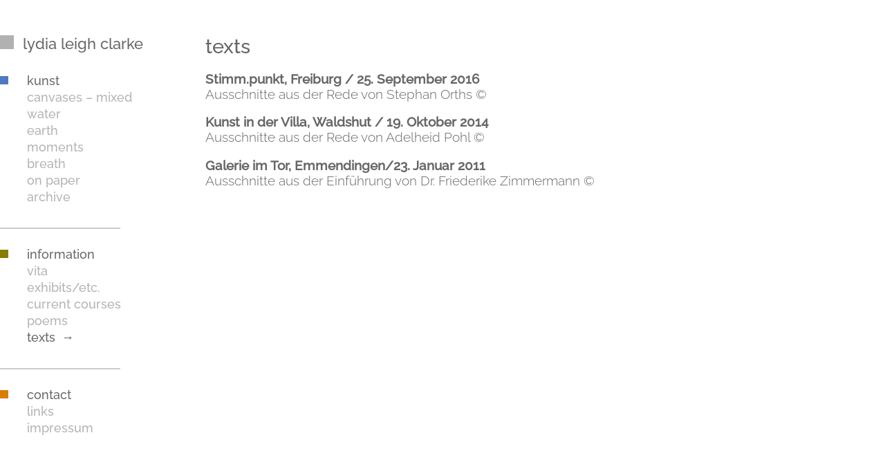

--- FILE ---
content_type: text/html; charset=UTF-8
request_url: https://www.lydia-leigh-clarke.com/info/texte-zu-ausstellungen
body_size: 42480
content:


 
<!DOCTYPE html>
<!--[if lt IE 7]>      <html class="no-js lt-ie9 lt-ie8 lt-ie7"> <![endif]-->
<!--[if IE 7]>         <html class="no-js lt-ie9 lt-ie8"> <![endif]-->
<!--[if IE 8]>         <html class="no-js lt-ie9"> <![endif]-->
<!--[if gt IE 8]><!--> <html lang="de" class="no-js"> <!--<![endif]-->
<head>
    <meta charset="UTF-8">

    <link rel="shortcut icon" href="https://www.lydia-leigh-clarke.com/wordpress/wp-content/themes/cllbs-lydia-clarke-hoenninger_neu/favicon.ico"  type="image/x-icon">

    <meta name="viewport" content="width=device-width, initial-scale=1">
    <meta http-equiv="X-UA-Compatible" content="IE=edge,chrome=1">

    <title>lydia leigh clarke | texts</title>
    <meta name="description" content="just wait and listen like a muscle slowly loosening out of an unnatural stiffness stretching again gradually">
    <meta name="author" content="Lydia Leigh Clarke">
    <meta name="publisher" content="Lydia Leigh Clarke">
    <meta name="copyright" content="Lydia Leigh Clarke">
    <meta name="keywords" content="Los Angeles, California, USA, Tujunga, Bachelor of Arts, Speech, Communication, California State University, Northridge, Philharmonic Orchestra, Publicity Department, Deutschland, Räumen für Kunst und Therapie, Freiburg, Malerei, Edith Maryon Kunstschule, Munzingen, Paul Pollock">
    <meta name="page-topic" content="Kultur">
    <meta name="page-type" content="Private Homepage">
    <meta name="audience" content="Kinder, Männer, Profis, Schüler, Studenten"><meta http-equiv="content-language" content="de">
    <meta name="robots" content="index, follow">
    <meta name="DC.Creator" content="Lydia Leigh Clarke">
    <meta name="DC.Publisher" content="Lydia Leigh Clarke">
    <meta name="DC.Rights" content="Lydia Leigh Clarke">
    <meta name="DC.Description" content="just wait and listen like a muscle slowly loosening out of an unnatural stiffness stretching again gradually">
    <meta name="DC.Language" content="de">

    <link href='//www.lydia-leigh-clarke.com/wordpress/wp-content/uploads/omgf/omgf-stylesheet-64/omgf-stylesheet-64.css?ver=1676967367' rel='stylesheet' type='text/css'/>
    <link rel="stylesheet" href="https://www.lydia-leigh-clarke.com/wordpress/wp-content/themes/cllbs-lydia-clarke-hoenninger_neu/css/normalize.min.css">
    <link rel="stylesheet" href="https://www.lydia-leigh-clarke.com/wordpress/wp-content/themes/cllbs-lydia-clarke-hoenninger_neu/style.css">
    <link rel="stylesheet" href="https://www.lydia-leigh-clarke.com/wordpress/wp-content/themes/cllbs-lydia-clarke-hoenninger_neu/css/main.css">


    <script src="https://code.jquery.com/jquery-1.10.2.js"></script>
    <script src="https://code.jquery.com/ui/1.11.4/jquery-ui.js"></script>

    <script>
    $(function() {
      $( "#accordion" ).accordion({ header: "h3", collapsible: true, active: false });
    });
    </script>

    <script src="https://www.lydia-leigh-clarke.com/wordpress/wp-content/themes/cllbs-lydia-clarke-hoenninger_neu/js/vendor/modernizr-2.6.2-respond-1.1.0.min.js"></script>
    <script type="text/javascript">
        function onContactSent() {

        var $ = jQuery;

        if ( $('#shared-contact-form .wpcf7-response-output').hasClass('wpcf7-mail-sent-ok') ){
          $('.wpcf7-response-output').text('').removeClass('wpcf7-mail-sent-ok');
          $('.contact-close-button').fadeOut();
          $('#shared-contact-form').fadeTo(400, 0, function(){
            $this = $(this);
            $this.parents('.contact-form-anchor').prepend('<p id="contact-respond-message">Ihre Anfrage wurde gesendet.</p>');
            $this.parents('article').find('ul.events .course-checkboxes').hide();
            $('#event-checkbox-hint').remove();
            $this.slideUp('slow', function(){
              $('#contact-respond-message').fadeTo(400, 1);
              setTimeout(function(){
                  $('#contact-respond-message').fadeOut('slow', function(){
                    $(this).remove();
                  });
              }, 3000);
            });
          });
        }

       }
    </script>

    <script>
    $(document).ready(function(){

      $(".page_item").removeClass('current_page_item');
      $(".page-item-"+1088).addClass('current_page_item');
       $(".page-item-19 .children a").click(function(i){
$(".page-item-19 .children  li").removeClass("current_page_item");
                        $(this).parent().addClass("current_page_item");

           var  pageurl = $(this).attr('href');

           if(pageurl!=window.location){
            window.history.pushState({path:pageurl},'',pageurl);

    }

    });
   });
</script>

    <meta name='robots' content='max-image-preview:large' />
<link rel="alternate" type="application/rss+xml" title="lydia leigh clarke &raquo; Feed" href="https://www.lydia-leigh-clarke.com/feed" />
<link rel="alternate" type="application/rss+xml" title="lydia leigh clarke &raquo; Kommentar-Feed" href="https://www.lydia-leigh-clarke.com/comments/feed" />
<link rel="alternate" type="application/rss+xml" title="lydia leigh clarke &raquo; texts-Kommentar-Feed" href="https://www.lydia-leigh-clarke.com/info/texte-zu-ausstellungen/feed" />
<script type="text/javascript">
/* <![CDATA[ */
window._wpemojiSettings = {"baseUrl":"https:\/\/s.w.org\/images\/core\/emoji\/15.0.3\/72x72\/","ext":".png","svgUrl":"https:\/\/s.w.org\/images\/core\/emoji\/15.0.3\/svg\/","svgExt":".svg","source":{"concatemoji":"https:\/\/www.lydia-leigh-clarke.com\/wordpress\/wp-includes\/js\/wp-emoji-release.min.js?ver=6.6.4"}};
/*! This file is auto-generated */
!function(i,n){var o,s,e;function c(e){try{var t={supportTests:e,timestamp:(new Date).valueOf()};sessionStorage.setItem(o,JSON.stringify(t))}catch(e){}}function p(e,t,n){e.clearRect(0,0,e.canvas.width,e.canvas.height),e.fillText(t,0,0);var t=new Uint32Array(e.getImageData(0,0,e.canvas.width,e.canvas.height).data),r=(e.clearRect(0,0,e.canvas.width,e.canvas.height),e.fillText(n,0,0),new Uint32Array(e.getImageData(0,0,e.canvas.width,e.canvas.height).data));return t.every(function(e,t){return e===r[t]})}function u(e,t,n){switch(t){case"flag":return n(e,"\ud83c\udff3\ufe0f\u200d\u26a7\ufe0f","\ud83c\udff3\ufe0f\u200b\u26a7\ufe0f")?!1:!n(e,"\ud83c\uddfa\ud83c\uddf3","\ud83c\uddfa\u200b\ud83c\uddf3")&&!n(e,"\ud83c\udff4\udb40\udc67\udb40\udc62\udb40\udc65\udb40\udc6e\udb40\udc67\udb40\udc7f","\ud83c\udff4\u200b\udb40\udc67\u200b\udb40\udc62\u200b\udb40\udc65\u200b\udb40\udc6e\u200b\udb40\udc67\u200b\udb40\udc7f");case"emoji":return!n(e,"\ud83d\udc26\u200d\u2b1b","\ud83d\udc26\u200b\u2b1b")}return!1}function f(e,t,n){var r="undefined"!=typeof WorkerGlobalScope&&self instanceof WorkerGlobalScope?new OffscreenCanvas(300,150):i.createElement("canvas"),a=r.getContext("2d",{willReadFrequently:!0}),o=(a.textBaseline="top",a.font="600 32px Arial",{});return e.forEach(function(e){o[e]=t(a,e,n)}),o}function t(e){var t=i.createElement("script");t.src=e,t.defer=!0,i.head.appendChild(t)}"undefined"!=typeof Promise&&(o="wpEmojiSettingsSupports",s=["flag","emoji"],n.supports={everything:!0,everythingExceptFlag:!0},e=new Promise(function(e){i.addEventListener("DOMContentLoaded",e,{once:!0})}),new Promise(function(t){var n=function(){try{var e=JSON.parse(sessionStorage.getItem(o));if("object"==typeof e&&"number"==typeof e.timestamp&&(new Date).valueOf()<e.timestamp+604800&&"object"==typeof e.supportTests)return e.supportTests}catch(e){}return null}();if(!n){if("undefined"!=typeof Worker&&"undefined"!=typeof OffscreenCanvas&&"undefined"!=typeof URL&&URL.createObjectURL&&"undefined"!=typeof Blob)try{var e="postMessage("+f.toString()+"("+[JSON.stringify(s),u.toString(),p.toString()].join(",")+"));",r=new Blob([e],{type:"text/javascript"}),a=new Worker(URL.createObjectURL(r),{name:"wpTestEmojiSupports"});return void(a.onmessage=function(e){c(n=e.data),a.terminate(),t(n)})}catch(e){}c(n=f(s,u,p))}t(n)}).then(function(e){for(var t in e)n.supports[t]=e[t],n.supports.everything=n.supports.everything&&n.supports[t],"flag"!==t&&(n.supports.everythingExceptFlag=n.supports.everythingExceptFlag&&n.supports[t]);n.supports.everythingExceptFlag=n.supports.everythingExceptFlag&&!n.supports.flag,n.DOMReady=!1,n.readyCallback=function(){n.DOMReady=!0}}).then(function(){return e}).then(function(){var e;n.supports.everything||(n.readyCallback(),(e=n.source||{}).concatemoji?t(e.concatemoji):e.wpemoji&&e.twemoji&&(t(e.twemoji),t(e.wpemoji)))}))}((window,document),window._wpemojiSettings);
/* ]]> */
</script>
<style id='wp-emoji-styles-inline-css' type='text/css'>

	img.wp-smiley, img.emoji {
		display: inline !important;
		border: none !important;
		box-shadow: none !important;
		height: 1em !important;
		width: 1em !important;
		margin: 0 0.07em !important;
		vertical-align: -0.1em !important;
		background: none !important;
		padding: 0 !important;
	}
</style>
<link rel='stylesheet' id='contact-form-7-css' href='https://www.lydia-leigh-clarke.com/wordpress/wp-content/plugins/contact-form-7/includes/css/styles.css?ver=5.9.8' type='text/css' media='all' />
<link rel='stylesheet' id='cryptx-styles-css' href='https://www.lydia-leigh-clarke.com/wordpress/wp-content/plugins/cryptx/css/cryptx.css?ver=6.6.4' type='text/css' media='all' />
<link rel='stylesheet' id='fancybox-css-css' href='https://www.lydia-leigh-clarke.com/wordpress/wp-content/themes/cllbs-lydia-clarke-hoenninger_neu/js/fancybox/jquery.fancybox.css?ver=2.1.5' type='text/css' media='all' />
<link rel='stylesheet' id='fancybox-thumbs-css-css' href='https://www.lydia-leigh-clarke.com/wordpress/wp-content/themes/cllbs-lydia-clarke-hoenninger_neu/js/fancybox/helpers/jquery.fancybox-thumbs.css?ver=2.1.5' type='text/css' media='all' />
<link rel='stylesheet' id='royalslider-css-css' href='https://www.lydia-leigh-clarke.com/wordpress/wp-content/themes/cllbs-lydia-clarke-hoenninger_neu/js/royalslider/royalslider.css?ver=2.2.0' type='text/css' media='all' />
<link rel='stylesheet' id='royalslider-skin-css' href='https://www.lydia-leigh-clarke.com/wordpress/wp-content/themes/cllbs-lydia-clarke-hoenninger_neu/js/royalslider/skins/default-inverted/rs-default-inverted.css?ver=2.2.0' type='text/css' media='all' />
<script type="text/javascript" src="https://www.lydia-leigh-clarke.com/wordpress/wp-content/plugins/cryptx/js/cryptx.min.js?ver=6.6.4" id="cryptx-js-js"></script>
<script type="text/javascript" src="https://www.lydia-leigh-clarke.com/wordpress/wp-includes/js/jquery/jquery.min.js?ver=3.7.1" id="jquery-core-js"></script>
<script type="text/javascript" src="https://www.lydia-leigh-clarke.com/wordpress/wp-includes/js/jquery/jquery-migrate.min.js?ver=3.4.1" id="jquery-migrate-js"></script>
<script type="text/javascript" id="ajaxloadpost-js-extra">
/* <![CDATA[ */
var ajaxloadpostajax = {"ajaxurl":"https:\/\/www.lydia-leigh-clarke.com\/wordpress\/wp-admin\/admin-ajax.php"};
/* ]]> */
</script>
<script type="text/javascript" src="https://www.lydia-leigh-clarke.com/wordpress/wp-content/themes/cllbs-lydia-clarke-hoenninger_neu/js/ajaxloadpost.js?ver=6.6.4" id="ajaxloadpost-js"></script>
<link rel="https://api.w.org/" href="https://www.lydia-leigh-clarke.com/wp-json/" /><link rel="alternate" title="JSON" type="application/json" href="https://www.lydia-leigh-clarke.com/wp-json/wp/v2/pages/1088" /><link rel="EditURI" type="application/rsd+xml" title="RSD" href="https://www.lydia-leigh-clarke.com/wordpress/xmlrpc.php?rsd" />
<link rel="canonical" href="https://www.lydia-leigh-clarke.com/info/texte-zu-ausstellungen" />
<link rel='shortlink' href='https://www.lydia-leigh-clarke.com/?p=1088' />
<link rel="alternate" title="oEmbed (JSON)" type="application/json+oembed" href="https://www.lydia-leigh-clarke.com/wp-json/oembed/1.0/embed?url=https%3A%2F%2Fwww.lydia-leigh-clarke.com%2Finfo%2Ftexte-zu-ausstellungen" />
<link rel="alternate" title="oEmbed (XML)" type="text/xml+oembed" href="https://www.lydia-leigh-clarke.com/wp-json/oembed/1.0/embed?url=https%3A%2F%2Fwww.lydia-leigh-clarke.com%2Finfo%2Ftexte-zu-ausstellungen&#038;format=xml" />
<style type="text/css">.recentcomments a{display:inline !important;padding:0 !important;margin:0 !important;}</style><link href="//www.lydia-leigh-clarke.com/wordpress/wp-content/uploads/omgf/omgf-stylesheet-55/omgf-stylesheet-55.css?ver=1676967367" rel="stylesheet">
</head>

<body data-rsssl=1 class="page-template page-template-page-info page-template-page-info-php page page-id-1088 page-child parent-pageid-7">
        <!--[if lt IE 10]>
            <p class="chromeframe">Sie benützen einen <strong>veralteten</strong> Browser. Bitte <a href="http://browsehappy.com/">upgraden sie ihren Browser</a> oder <a href="http://www.google.com/chromeframe/?redirect=true">aktivieren sie Google Chrome Frame</a> damit die Seite richtig dargestellt werden kann.</p>
            <![endif]-->

    <div id="container">


     <nav id="sidr">
<div class="mk_clarke_btn"><a href="https://www.lydia-leigh-clarke.com">Lydia Leigh Clarke</a></div>
    <div class="menu"><ul><li class="page_item page-item-19 page_item_has_children"><a href="https://www.lydia-leigh-clarke.com/galerie">kunst</a><ul class='children'><li class="page_item page-item-25"><a href="https://www.lydia-leigh-clarke.com/galerie/pigmente-mit-bienenwachslasur">canvases &#8211; mixed</a></li><li class="page_item page-item-3840"><a href="https://www.lydia-leigh-clarke.com/galerie/gouache-2">water</a></li><li class="page_item page-item-3944"><a href="https://www.lydia-leigh-clarke.com/galerie/gouache-2-2">earth</a></li><li class="page_item page-item-3864"><a href="https://www.lydia-leigh-clarke.com/galerie/galerie-iii-papier-2">moments</a></li><li class="page_item page-item-3462"><a href="https://www.lydia-leigh-clarke.com/galerie/heads-up">breath</a></li><li class="page_item page-item-497"><a href="https://www.lydia-leigh-clarke.com/galerie/galerie-iii-papier">on paper</a></li><li class="page_item page-item-23"><a href="https://www.lydia-leigh-clarke.com/galerie/gouache">archive</a></li></ul></li><li class="page_item page-item-7 page_item_has_children current_page_ancestor current_page_parent"><a href="https://www.lydia-leigh-clarke.com/info">information</a><ul class='children'><li class="page_item page-item-13"><a href="https://www.lydia-leigh-clarke.com/info/vita">vita</a></li><li class="page_item page-item-11"><a href="https://www.lydia-leigh-clarke.com/info/ausstellungen">exhibits/etc.</a></li><li class="page_item page-item-15 page_item_has_children"><a href="https://www.lydia-leigh-clarke.com/info/aktivitaeten-projekte">current courses</a></li><li class="page_item page-item-9"><a href="https://www.lydia-leigh-clarke.com/info/aktuelles">gedichte</a></li><li class="page_item page-item-1785"><a href="https://www.lydia-leigh-clarke.com/info/gedichte">poems</a></li><li class="page_item page-item-1088 current_page_item"><a href="https://www.lydia-leigh-clarke.com/info/texte-zu-ausstellungen" aria-current="page">texts</a></li></ul></li><li class="page_item page-item-38 page_item_has_children"><a href="https://www.lydia-leigh-clarke.com/kontakt">contact</a><ul class='children'><li class="page_item page-item-17"><a href="https://www.lydia-leigh-clarke.com/kontakt/links">links</a></li><li class="page_item page-item-556"><a href="https://www.lydia-leigh-clarke.com/kontakt/impressum">impressum</a></li></ul></li></ul></div></nav>
<div class="mobile-bar">
    <a id="simple-menu" href="#sidr"><p>Menü</p></a>
    <a class="logo-nav" href="https://www.lydia-leigh-clarke.com">Lydia Leigh Clarke</a>
</div>   
     <div class="wrapper info">
         
          <article>

        <h1>texts</h1>        

        <div id="accordion">
<h3><strong>Stimm.punkt, Freiburg / 25. September 2016</strong><br />
Ausschnitte aus der Rede von Stephan Orths ©</h3>
<div>
<p>Was haben die Bilder – was hat das Werk &#8211; mit der Persönlichkeit der Künstlerin zu tun? Woher gewinnt Sie Ihre Intuition was ist der individuelle Fundus &#8211; Ihr kreatives Archiv?Lydia Leigh Clarke fühlt sich in Ihrem Stil der art informel verwandt, die ihre Ursprünge im Paris der 1940er und 1950er Jahre hat. Informel wird als Sammelbegriff für diejenigen Kunstausprägungen verwendet, die sich „auf die nicht-geometrische Traditionslinie abstrakter Malerei“ gründet. Zu ihren Merkmalen zählen die Formlosigkeit und die Spontaneität in der künstlerischen Produktion. Farbe und andere bildnerische Materialien werden autonom eingesetzt. Der Arbeitsprozess unterliegt keinen starren Regeln, er folgt, wie im Surrealismus, Prozessen des Unbewussten.</p>
<p>Was startet den Künstlerischen Prozess des Malens? Bei Lydia Leigh Clarke ist es das Bedürfnis nach einer Farbe, das sie dazu einlädt in eine andere Welt einzutauchen und dort weitere Farben und Formen zu finden und künstlerisch zu erfassen. Auch ein Gegenstand – und sei es eine Gieskanne- oder ein Wortzeile können den Impuls auslösen, sich wie in eine Meditation auch auf den künstlerischen Dialog einzulassen.</p>
<p>Um dann hinter die äußere Hülle vorzudringen. Das Ding von seiner äußeren Gestalt zu lösen und seine innere Bewegung zu erforschen, nennt die Künstlerin das. So reift im Schaffensprozess das Bild wie eine Persönlichkeit heran, es gesellt sich unter Umständen ein Name – ein innerer Titel – hinzu. Bis die Bild-Persönlichkeit irgendwann „fertig“ ist und dann – und erst dann &#8211; auch abgegeben werden kann.</p>
<p>Malerei bedeutet, viel allein zu sein. Lydia Leigh Clarke spricht heute von ihren drei Leben. Das erste Leben war jenes in Los Angeles. Lydia ist Amerikanerin und ist in Californien aufgewachsen. Wenn ich sie heute frage, was hat Dich und Deine Arbeit geprägt, dann kommen sofort Erinnerungen an dieses erste Leben zur Sprache.</p>
<p>Die Eltern beide Künstler, Musiker und auch einige der 5 älteren Geschwister bereits mit jungen Jahren auf einer musikalischen Laufbahn. Jeder für sich. Jede/r mit sich selber beschäftigt. Ideale Eltern für das Ausprobieren einer künstlerischen Arbeit und das Einschlagen einer künstlerischen Laufbahn., erinnert sie sich. Kein Druck, vielmehr ein durchgängiges Ermutigen: „ Mach mal! Du kannst das!“ Sie merkte früh, dass Musik nicht ihre Art sein würde, sich auszudrücken. Später wandte sie sich dann &#8211; aus heutiger Sicht erfreulicher weise &#8211; der bildenden Kunst zu. Sie studierte an der California State University in Northridge Bachelor of Arts, Speech Communication.</p>
<p>Das Elternhaus lag in einer kleinen Stadt in den Bergen oberhalb von Los Angeles, in der Lydia als Mädchen ihre innige Verbindung zur Natur entwickelt. Dort in der Natur füllt sie ihr reichhaltiges Intuitions-Archiv &#8211; dort sieht Lydia Leigh Clarke ihre tiefen Wurzeln.</p>
<p><strong>Exkurs Intuition</strong>: Der US-amerikanische Arztes und Psychiater Eric Berne definierte Intuition in den 80zigern des letzten Jahrhunderts wie folgt: »Eine Intuition ist Wissen, das auf Erfahrung beruht und durch direkten Kontakt mit dem Wahrgenommenen erworben wird, ohne dass der intuitiv Wahrnehmende sich oder anderen genau erklären kann, wie er zu der Schlussfolgerung gekommen ist.«</p>
<p>Der Schweizer Psychologe C. G. Jung hat die Intuition sehr treffend als eine grundlegende menschliche Funktion bezeichnet, die das Unbekannte erforscht und Möglichkeiten ahnt, die noch nicht sichtbar sind. Es handelt sich um eine kognitive Funktion, ein psychisches Organ, das die Wahrheit in ihrer Gesamtheit greifen kann. Im Gegensatz zur wissenschaftlichen Vorgehensweise kommt die Intuition nicht vom Teil zum Ganzen, sondern erfasst direkt das Ganze.</p>
<p>Dann beginnt das zweite Leben: mit dem Umzug nach Deutschland – vor 33 Jahren. Sie studiert Theologie in Stuttgart- wohl auch um in Deutschland anzukommen und wechselt dann nach Freiburg in die Malschule von Paul Pollock, wo sie 4 Jahre in die Lehre geht. Auch der Tatsache, dass sie dort 4 Jahre nur mit Aquarellfarben malen musste, haben wir wohl heute die kraftvollen Farben und die starken Bilder zu verdanken.</p>
<p>Und dann ereilt sie &#8211; vor ca fünf Jahren- ihr drittes Leben. Und stellt die ewig neue Frage: Was willst Du wirklich? Wie weiter? Sie begibt sich auf eine ehrliche Suche – nach sich selbst und nach ihren Wurzeln.</p>
<p>Sie entwickelt ihre ganz eigene Farbpalette aus einer Bienenwachslasur, die sie mit Farbpigmenten mischt. Und sie wählt rauhere Leinen-Untergründe, auf denen sie zwischen die Farbschichten Papierlagen oder auch Sand einarbeitet. Der Untergrund soll oben fühlbar werden. Die Bilder bekommen einen haptischen Charakter. Die tiefgründigen Farbflächen brechen teilweise auf, bekommen lebendige Textur. Starke Kontraste bestimmen ihre meist großformatigen Bilder– Natur-Kontraste im „Darauf-Schauen“ und innere Kontraste beim Hineinspüren &#8211; nie banal &#8211; immer entstehend aus der Interaktion.</p>
<p>„Die Natur liefert das Grundmaterial, aus dem das Werk geschaffen wird &#8211; die Natur ist auch die Grund-Befindlichkeit jedes Menschen. Paul Klee hat dies einmal in knapper Form ausgesprochen: Die Zwiesprache mit der Natur bleibt für den Künstler conditio sine qua non. Der Künstler ist Mensch, selber Natur und ein Stück Natur im Raum Natur.</p>
<p>So können wir die spannungsvolle Interaktionen , die auf den Bildern von LLC fesseln auch als Zwiegespräche begreifen oder soll man besser sagen Dialoge. Dialoge im Sinne von durchströmender Bedeutung. Dialoge zwischen den oft mächtig angelegten Flächen. Von Fläche zu Form – von Form zu Farbe – von Fläche zu den vereinzelten Linienzügen.</p>
<p>Die teils großen Farbflächen ihrer Bilder erscheinen belebt &#8211; um nicht zu sagen beredt. Sie kommunizieren—untereinander und in ihrem beziehungsvollen Wechselwirkung auch mit uns als Betrachtenden. Sie laden uns ein, in den Dialog einzusteigen.</p>
<p>Sie laden uns ein, einen persönlichen Bezug herzustellen. Und nochmals Paul Klee: Kunst gibt nicht das Sichtbare wieder, sondern macht sichtbar.</p>
</div>
<h3><strong>Kunst in der Villa, Waldshut / 19. Oktober 2014</strong><br />
Ausschnitte aus der Rede von Adelheid Pohl ©</h3>
<div>
<p><em>move on through the seasons<br />
from light to dark and back again<br />
and smell the plowed earth</em></p>
<p>Diese Zeilen binden die Landschaft in den Kreislauf der Natur, die zyklische Abfolge von Jahreszeiten und regelmäßige Wiederkehr von Licht und Dunkelheit. Sie fordern dazu auf, sich mit allen Sinnen auf ihn einzulassen und versprechen so beglückende Erfahrungen wie den Geruch frisch gepflügter Erde. Das „<em>danach</em>“ des Titels dagegen thematisiert diesen Lauf der Natur als Abfolge von Zeiteinheiten. So beinhaltet das als Zukünftiges imaginierte Danach auch immer eine Rückblende auf das Davor als Vergangenes. Damit eröffnet der Titel „<em>danach</em>“ einen Raum der Erinnerung und der Reflexion, der neue Wahrnehmungsmuster und Erfahrungsmöglichkeiten auslöst. Nun, in dieser Ausstellung geht es nicht um Gedichte, sondern um Bilder. Und doch enthält für mich dieses Gedicht, dessen letzte Verse ich eben kommentiert habe, den Schlüssel zu Clarkes bildnerischem Werk. Viel spricht für diese Interpretation: Bildtitel wie z. B. „<em>chaos and growth</em>“, „<em>desert landscape</em>“, „<em>two objects connected by a shadow</em>“ oder „<em>im traum</em>“, aber auch „<em>a though</em>t“ und „<em>triangle</em>“. Dann die Farben der Bilder, die Vielzahl erdiger Töne, rostiges Rot und herbstlich blasses Oliv neben frühlingshaftem Grün oder wässriges Blau in Kontrast zu strahlendem Kobalt. Und nicht zuletzt spricht auch die von Lydia Clarke angewandte ungewöhnliche Maltechnik der Bienenwachslasur auf Leinen dafür.</p>
<p>Als ich Lydia Clarke in ihrem Atelier besuchte, fiel mein Blick auf das vorderste von mehreren hintereinander gestapelten Bildern. Es schien aus dem bunt gesprenkelten grauen Filzbelag, der den Holzboden bedeckte, zu wachsen. Von der unteren Bildkante recken sich drei stelenartige Gebilde in samtiges, etwas verblichenes, fleckiges Oliv. Und wenn Sie genau hinschauen, entdecken Sie sogar feine schwärzliche Haarrisse, die sich in der moosigen Fläche spinnwebartig vernetzen. Diese Fläche endet in der oberen Bildhälfte und markiert eine Art Horizont, über dem sich lichtes Graublau wölbt. Dieses wiederum sympathisiert mit dem Grundton der Stelen, einem steinernen Grau mit pastelligen Varianten, die ins Stahlblaue, Altrosa und leicht Cremige changieren. Dabei fällt vor allem die mittlere Stele auf, wo eine aufwärts strebende weiße ringförmige Fläche wie ein geheimes Zeichen Rätsel aufgibt. Diese Fläche korrespondiert mit einem leicht gelbstichigen konzentrischen Halbkreis am oberen Bildrand, der sich aus luftiger Höhe herabzusenken scheint. Dadurch baut sich zwischen beiden eine Spannung auf, die sich auf die gesamte Bildfläche ausdehnt und auch den Betrachter infiziert. Und ich sage Ihnen, die Spannung wächst, je länger Sie das Bild betrachten, denn fast unbewusst wird sich bei Ihnen eine Vorstellung von einem erwartungsgemäßen weiteren Verlauf der nur angedeuteten Bildbewegung verfestigen. Damit intendieren Sie einen zeitlichen Vorgang, den Bilder zwar nicht darstellen, aber wie auf diesem Bild suggerieren können. Und so sieht sich der Betrachter hier mit einem Problem konfrontiert, mit der spannenden Frage nach dem „danach“. „<em>Dolmen</em>“ (Altarsteine der Megalithkultur, ) betitelt Lydia Clarke das 70 x 80 cm große Bild. Es ist der gelungene Versuch, das „danach“ als neuzeitliche Imagination einer Kultstätte aus grauer Vorzeit zu inszenieren, und für mich ist dieses Bild gemalte Poesie.</p>
<p>Umso prosaischer erscheint Ihnen vielleicht nun der Titel „<em>triangle</em>“ für das Bild auf der Einladungskarte. Und so blicken Sie möglicherweise etwas skeptisch auf das verblichene, braungelbe Dreieck, das von einer ungelenken, wie von Kinderhand gezogenen dunklen Linie eingegrenzt ist, und stehen etwas ratlos vor dem massigen Schwarzblau, das sich von rechts ins Bild schiebt. Sie sehen, wie es das Dreieck touchiert, das dadurch wie ein Kegel kaum merklich zur Seite kippt, und sind möglicherweise erleichtert, als die blaue Übermacht zurückweicht, einen Rechtsschwenk in die obere Bildfläche macht und dann seitlich aus dem Bild fällt. Mir erscheint auch der leicht fransige obere Teil der hochformatigen blauen Fläche bemerkenswert, wirkt er doch mit seiner Zuspitzung wie das surreale Spiegelbild oder die geheimnisvolle Blaupause des Dreiecks im Zentrum. Daneben präsentiert sich die umgebende Bildfläche wie ein Experimentierfeld aus Farbe und Licht. Hier unterwandert strahlendes Weiß die matten Erdtöne, vermischt sich mit ihnen, überdeckt sie, hellt sie auf oder bleicht sie aus und erzeugt luzide Transparenz, eine Transparenz, welche die Fläche öffnet und einen Bildraum imaginiert. In diesem Bildraum bilden nun Linie, Fläche und Farbe, die drei Grundbestandteile der Malerei, ein virtuelles Dreieck, das sich dem Betrachter erst nach und nach erschließt. Und insofern ist dieses Bild mit dem Titel „triangle“ für mich weit mehr als gemalte Geometrie, es ist eine Hommage an die Malerei.</p>
<p>Was mich an diesem Bild ebenfalls fasziniert, ist das kraftvolle Blau, das in der Kombination mit erdigen Tönen einen stimulierenden Kontrast bildet. Dieses Blau ist nicht vom Himmel gefallen, sondern ein traditionsreiches Kunstprodukt mit einer wechselvollen Geschichte. So bedeckt es spätgotische Madonnenmäntel mit einem mildem Kobaltblau, wandelt sich in der Renaissance zu leuchtendem Ultramarin, erblüht in der Romantik zur blauen Blume, dem Symbol metaphysischer Erkenntnis und transzendiert bei Kandinsky ins Geistige, ins Unendliche. Es firmiert in der Künstlergruppe „Blauer Reiter“ für die Moderne, nennt sich in der Heidelberger Ausstellung „Farbe der Ferne“ und betört selbst heute noch als trendiges Yves-Klein-Blau den Kunstmarkt.</p>
<p>In diesem Zusammenhang fallen besonders zwei Bilder von Lydia Clarke auf, das 60 x 50 cm große Hochformat „<em>filled with blue</em>“ und eine 30 x 40 cm, fast quadratische Arbeit „<em>a thought</em>“. Das erste – so scheint es &#8211; erklärt sich durch den Titel selbst. Da steht ein großer brauner Bottich, die wächserne Marmorierung der Glasur weist auf Steingut oder Keramik. Er ist bis zum Rand mit blauer Farbe gefüllt und befindet sich in einem ziemlich angestaubten Raum. Er könnte die letzte Hinterlassenschaft in einer verlassenen Künstlerwerkstatt sein, ein opaker Monolith, der sich gegen die verrinnende Zeit behauptet. Die Inszenierung erinnert an die große Tradition des Stilllebens und Lydia Clarke – so meine ich &#8211; lässt sie hier auf diesem Bild in dem unergründlichen Blau einer „nature morte“ als aesthetisches Manifest wiedererstehen&#8230;&#8230;</p>
<p>Ich erwähnte vorhin das Werk mit dem Titel „<em>a thought</em>“, das ebenfalls die Farbe Blau thematisiert und zwei Jahre vor dem anderen mit dem Titel „<em>filled with blue</em>“ entstanden ist. Es wirkt auf mich im Gegensatz zu dem eben besprochenen Bild geradezu fragil und ungemein subtil, aber auch heiter und spielerisch, ein Gedankenspiel ins Blaue eben. Wieder kombiniert Lydia Clarke Blau mit Braun auf einem neutralen, in zartem Sepia getönten Hintergrund. Dieses Mal erhebt sich dunkles erdiges Braun von der unteren Bildkante und markiert ein Feld, in das blaue Linien rautenförmige Furchen eingeschrieben haben. Das Feld selbst wird von einer weiteren blauen Linie eingerahmt und mit einem nicht gerade stabil aussehenden filigranen Gitter bekrönt. Darüber befindet sich leuchtendes Kobaltblau, das wie einer dieser wundersamen Luftballons aus Kinderträumen in den Himmel steigt. Während auf dem vorigen Bild das Braun des Bottichs das wogende, pulsierende Blau in einem weiten Bogen einzukreisen und einzudämmen versucht, ist es auf diesem Bild genau umgekehrt. Denn hier löst sich das Blau aus dem Bann der Erdenschwere des Braun und entschwebt wie „<em>Mörikes leiser Harfenton</em>“ als schöpferischer Gedanke in die Unendlichkeit eines geistigen Raums.</p>
<p>Denken Sie jetzt nicht, dass ich Ihnen einen blauen Dunst vormachen möchte, wenn ich behaupte, ein blauer Gedanke kann auch eine „<em>erinnerung an einen roten rock</em>“ sein. Auf dem so betitelten Bild sehen Sie ein Mädchen, es kann auch eine junge Frau sein. Ihr Körper wirkt schemenhaft, das Gelb des Oberteils verwaschen und abgeblättert wie auf alten Fresken. Damit kontrastiert das Rot des Rocks, ein Rot wie ein leuchtendes Mohnblumenfeld oder wie Trakls „<em>rotes Laubwerk voll Guitarren</em>“, worin „<em>der Mädchen gelbe Haare wehen</em>“. Und wenn Sie vor diesem Bild stehen und es genau betrachten, sehen Sie wie das Rot zur Seite schwingt und flattert, Sie hören es rascheln und säuseln und spüren vielleicht sogar den sanften Windzug auf der Haut. Und dann tauchen vor Ihrem inneren Auge Bilder auf, ähnliche oder ganz andere oder fast schon vergessene Bilder Ihrer Erinnerung. Das 60 x 50 cm große Bild „<em>erinnerung an einen roten rock</em>“ scheint auf den ersten Blick aus der Reihe der anderen zu tanzen. Möglicherweise entstand es aus einer persönlichen Befindlichkeit, einer spontanen Laune, einem speziellen Anlass, dennoch ist es ein besonders schönes Beispiel für Lydia Clarkes großes künstlerisches Talent, Geistiges sinnlich darzustellen, aber auch das Geistige im Sinnlichen zur Anschauung zu bringen. Und es ist dieses sinnliche Rot, „ein Rot“, &#8211; so Georg Trakl &#8211; „<em>das traumhaft dich erschüttert</em>“, das Lydia Clarke auf diesem Bild so meisterlich handhabt.</p>
</div>
<h3><strong>Galerie im Tor, Emmendingen/23. Januar 2011</strong><br />
Ausschnitte aus der Einführung von Dr. Friederike Zimmermann ©</h3>
<div>
<p>&#8230;Interessanterweise gelangte Lydia Clarke Hoenninger von der (reinen) Abstraktion in ihren frühe Bildern zu einer &#8222;gewissen Gegenständlichkeit&#8220; &#8211; normalerweise verhält es sich in der Malerei (bzw. innerhalb eines künstlerischen Entwicklungsprozesses) genau umgekehrt: Die Entwicklung vollzieht sich von der Gegenständlichkeit hin zur Abstraktion, indem das Dargestellte immer mehr reduziert und damit inhaltlich auf den Punkt gebracht wird.</p>
<p>&#8230;Lydia Clarke Hoenninger selbst empfand ihre Bilder jedenfalls nie als gegenständlich; vielmehr führt sie mit der Realisation dieser Gefäße, zwischen Gegenstand und Abstraktion hin und her lancierend, die Fremdheit des Wirklichen vor Augen.</p>
<p>Lydia Clarke Hoenningers Werke besitzen eine Art &#8211; so möchte ich es nennen &#8211; &#8222;zeitlos ferne Präsenz&#8220;. Die auf den Bildern zu sehende Objekte sind zwar erkennbar, aber doch nicht greifbar.</p>
<p>Vielmehr scheinen die Gefäße für etwas zu stehen.</p>
<p>Diese Bilder sind meiner Meinung nach von großer Mystik geprägt. Changierende Farbfelder korrespondieren mit linearen Strukturen. Bezüglich ihrer ausgewogenen Bildkomposition sowie der wohl abgestimmten Farbnuancierung lassen sie gar &#8211; und diesen Vergleich zu ziehen scheu ich mich heute nicht &#8211; hie und da Reminiszenzen an Giorgio Morandis Vasen- und Flaschenstillleben erstehen, wenngleich wir es hier mit einer wesentlich kräftigeren Farbgebung zu tun haben.</p>
<p>&#8230;Der hier &#8211; wie auch in den anderen Bildern dieser Ausstellung &#8211; gezeigt Gegenstand ist kein Abbild eines bestimmten Gefäßes, ihm stand kein Krug (etwas aus der Sammlung Lydia Clarke Hoenningers) Modell. Laut ihrer Aussage entstanden diese Objekte einfach, als wären sie für diese Bilder vorbestimmt indem die Künstlerin während des Malens konsequent in sich hineinhorchte.</p>
<p>Es handelt sich bei diesen Stillleben also keineswegs um fotopräzise Darstellungen, als vielmehr um das Ausloten der spezifischen Kräfteverhältnisse von Form und Farbe, der Beziehung vom Raum zur Fläche sowie des Lichts, das sich in den Gegenständen verfängt und damit diesen Bildern ihre so deutlich zu spürende Lebendigkeit verleiht. Kurzum, Lydia Clarke Hoenninger ist in diesen Bildern dem Wesen der Malerei an sich auf der Spur.</p>
<p>Dabei sind diese Stillleben alles andere als &#8222;stille Kunst&#8220;: Die erdfarbenen Tonträger sind erfüllt von unzähligen Zwischentönen; Pinselspuren graben sich zum Teil tief in die Oberfläche und offenbaren den hoch emotionalen Impetus der Malerin.</p>
<p>Lydia Clarke Hoenninger entstammt einer Musikerfamilie. Entsprechen ist ihr künstlerischer, malerischer Ausdruck &#8211; so meine ich &#8211; stark von der Musik geprägt. Natürlich ist in gewisser Weise jede malerische Komposition mit einer musikalischen Komposition vergleichbar. Lydia Clarke Hoenningers Art zu malen hat jedoch etwas von Musizieren. Etwa wenn sie wie Note für Note Farbakkord an Farbakkord setzt, um sich am Ende einem Stimmungsbild gegenüber zu sehen, in dem sie sich wie in einem Spiegel wiederfindet&#8230;.</p>
<p>Die Versunkenheit in die Natur und ihre Geräusche &#8211; all dies strahlen auch ihre Werke aus&#8230;</p>
<p>Vor einige Jahren folgte eine Schaffenskrise, die sie letztlich auf eine völlige neue künstlerische Ebene hob. Die Malweise veränderte sich, speziell der Schaffensprozess: Nun erwuchsen ihre Bilder aus der Oberfläche heraus. Die Formate wurden größer, die Farben homogener, naturgemäßer. Es war &#8222;wie ein Zur-Ruhe-Kommen&#8220; (Zitat). Nun ging es nicht mehr darum dem Pinsel zu gehorchen, sondern umgekehrt um das, was sie in ihrer Kunst wirklich ausdrücken wollte. Die Oberflächenstruktur bekam immer mehr Bedeutung. Mittlerweile gerät sie fast physisch und regt sehr stark den Tastsinn an. Dafür wird die Farbe Schicht für Schicht aufgetragen. Auch experimentiert die Künstlerin viel mit Stoffen (z.B. mit Bienenwachs, das sie über die Leinwand rinnen lässt, wodurch reliefartige Strukturen entstehen).</p>
<p>Irgendwann &#8211; vor gut einem Jahr &#8211; entstanden die ersten Gefäße &#8211; ja man kann fast sagen, Lydia Clarke Hoenningers Malerei verdichtete sich zum Gefäß. Und so hat ihre Malweise auch etwas mit dem Töpfern zu tun. Indem sie die Gefäß-Form wie aus einem Klumpen Erde aus der Oberfläche regelrecht herausholt. Nicht zuletzt dadurch entsteht jene &#8211; wie ich schon sagt &#8211; mystische Tiefe in ihren Bildern.</p>
<p>&#8230;..Wenn Sie später die Treppe hochgehen, &#8230; Die Künstlerin nannte es schlicht &#8222;Landschaft&#8220;. Nun mag man fragen, was eine &#8222;Landschaft&#8220; mit Gefäßen zu tun hat &#8211; denn diese Ausstellung sollte eigentlich mit de Titel &#8222;Gefäße&#8220; überschrieben werden, wovon man nur deshalb absah, weil man die Leute nicht glauben machen wollte, sie hätten es hier mit einer Keramik-Ausstellung zu tun.</p>
<p>Diese &#8222;Landschaft&#8220; ist hier natürlich völlig richtig am Platz. Wie die anderen Werke mit den &#8222;Gefäßen&#8220; stellt auch dieses Bild eine innere Landschaft vor, deren &#8222;Gefäß&#8220; im Grunde die Künstlerin selbst ist. In diesem Fall wohl ein Gefäß der Sehnsucht (zum Beispiel nach dem Meer in Kalifornien, das sie sehr vermisst).</p>
<p>Ich denke es ist keine Überintrepretation, in dieser Symbolik Hinweise auf die jeweilige Befindlichkeit der Künstlerin zu sehen: Sie selbst ist das Gefäß.</p>
<p>Indem sie Gefäße darstellt, thematisiert sie die Beziehung von Ich und Welt, oder Ich und die Anderen &#8211; ein empfindsames Gebilde, das sich in jedem Bild aufs Neue formiert und definiert. Duch Ausdruck, Gesamtbild und künstlerischen Inhalt bezieht die Künstlerin ihre eigenständige Position, von der aus sie mit dem Betrachter kommuniziert&#8230;.</p>
<p>Man mag sich verlieren in die Tiefe dieser Bilder, in die Welt der Dinge, die im wechselnden Licht des Tages und der Jahreszeiten nicht nur ihre Oberfläche, sondern auch ihr Innerstes zu verändern scheinen. Lydia Clarke Hoenninger gelang das schier Unmögliche: Ihre Bilder scheinen sich je nach Betrachtung und Standpunkt zu verändern.</p>
</div>
</div>
<p>&nbsp;</p>
<p>&nbsp;</p>
<p>&nbsp;</p>
<p>&nbsp;</p>
   
     </article>
     
     </div>

 
        <footer class="info">
            <script>
    $(document).ready(function(){

      $(".page_item").removeClass('current_page_item');
      $(".page-item-"+1088).addClass('current_page_item');
      $(".page-item-"+1088).addClass('222');
});
      </script>
                    <!-- <a href="https://www.lydia-leigh-clarke.com">Lydia Leigh Clarke</a> -->
            <!-- <a href="https://www.lydia-leigh-clarke.com"><img class="footer" style="width:px;height:px" src="https://www.lydia-leigh-clarke.com/wordpress/wp-content/themes/cllbs-lydia-clarke-hoenninger_neu/img/sign_lydia.svg"></a> -->

             </footer>
    </div><!-- end #container -->

    <script>
      // (function(i,s,o,g,r,a,m){i['GoogleAnalyticsObject']=r;i[r]=i[r]||function(){
      // (i[r].q=i[r].q||[]).push(arguments)},i[r].l=1*new Date();a=s.createElement(o),
      // m=s.getElementsByTagName(o)[0];a.async=1;a.src=g;m.parentNode.insertBefore(a,m)
      // })(window,document,'script','//www.google-analytics.com/analytics.js','ga');

      // ga('create', 'UA-42759200-1', 'empowersys.eu');
      // ga('send', 'pageview');
    </script>

     <script type="text/javascript" src="https://www.lydia-leigh-clarke.com/wordpress/wp-includes/js/dist/hooks.min.js?ver=2810c76e705dd1a53b18" id="wp-hooks-js"></script>
<script type="text/javascript" src="https://www.lydia-leigh-clarke.com/wordpress/wp-includes/js/dist/i18n.min.js?ver=5e580eb46a90c2b997e6" id="wp-i18n-js"></script>
<script type="text/javascript" id="wp-i18n-js-after">
/* <![CDATA[ */
wp.i18n.setLocaleData( { 'text direction\u0004ltr': [ 'ltr' ] } );
/* ]]> */
</script>
<script type="text/javascript" src="https://www.lydia-leigh-clarke.com/wordpress/wp-content/plugins/contact-form-7/includes/swv/js/index.js?ver=5.9.8" id="swv-js"></script>
<script type="text/javascript" id="contact-form-7-js-extra">
/* <![CDATA[ */
var wpcf7 = {"api":{"root":"https:\/\/www.lydia-leigh-clarke.com\/wp-json\/","namespace":"contact-form-7\/v1"}};
/* ]]> */
</script>
<script type="text/javascript" id="contact-form-7-js-translations">
/* <![CDATA[ */
( function( domain, translations ) {
	var localeData = translations.locale_data[ domain ] || translations.locale_data.messages;
	localeData[""].domain = domain;
	wp.i18n.setLocaleData( localeData, domain );
} )( "contact-form-7", {"translation-revision-date":"2024-06-05 06:37:53+0000","generator":"GlotPress\/4.0.1","domain":"messages","locale_data":{"messages":{"":{"domain":"messages","plural-forms":"nplurals=2; plural=n != 1;","lang":"de"},"Error:":["Fehler:"]}},"comment":{"reference":"includes\/js\/index.js"}} );
/* ]]> */
</script>
<script type="text/javascript" src="https://www.lydia-leigh-clarke.com/wordpress/wp-content/plugins/contact-form-7/includes/js/index.js?ver=5.9.8" id="contact-form-7-js"></script>
<script type="text/javascript" src="https://www.lydia-leigh-clarke.com/wordpress/wp-content/themes/cllbs-lydia-clarke-hoenninger_neu/js/fancybox/jquery.fancybox.pack.js?ver=2.1.5" id="fancybox-js"></script>
<script type="text/javascript" src="https://www.lydia-leigh-clarke.com/wordpress/wp-content/themes/cllbs-lydia-clarke-hoenninger_neu/js/fancybox/helpers/jquery.fancybox-buttons.js?ver=2.1.5" id="fancybox-buttons-js"></script>
<script type="text/javascript" src="https://www.lydia-leigh-clarke.com/wordpress/wp-content/themes/cllbs-lydia-clarke-hoenninger_neu/js/fancybox/helpers/jquery.fancybox-thumbs.js?ver=2.1.5" id="fancybox-thumbs-js"></script>
<script type="text/javascript" src="https://www.lydia-leigh-clarke.com/wordpress/wp-content/themes/cllbs-lydia-clarke-hoenninger_neu/js/fancybox/helpers/jquery.fancybox-media.js?ver=2.1.5" id="fancybox-media-js"></script>
<script type="text/javascript" src="https://www.lydia-leigh-clarke.com/wordpress/wp-content/themes/cllbs-lydia-clarke-hoenninger_neu/js/royalslider/jquery.royalslider.min.js?ver=1.0" id="royalslider-js-js"></script>
<script type="text/javascript" src="https://www.lydia-leigh-clarke.com/wordpress/wp-content/themes/cllbs-lydia-clarke-hoenninger_neu/js/sidr/jquery.sidr.min.js?ver=1.0" id="sidr-js-js"></script>
<script type="text/javascript" src="https://www.lydia-leigh-clarke.com/wordpress/wp-content/themes/cllbs-lydia-clarke-hoenninger_neu/js/main.js?ver=1.0" id="main-js-js"></script>

</body>
</html>




--- FILE ---
content_type: text/css
request_url: https://www.lydia-leigh-clarke.com/wordpress/wp-content/uploads/omgf/omgf-stylesheet-64/omgf-stylesheet-64.css?ver=1676967367
body_size: 2391
content:
/**
 * Auto Generated by OMGF
 * @author: Daan van den Bergh
 * @url: https://daan.dev
 */

@font-face {
    font-family: 'Rambla';
    font-style: italic;
    font-weight: 400;
    font-display: swap;
    src:     url('//www.lydia-leigh-clarke.com/wordpress/wp-content/uploads/omgf/omgf-stylesheet-64/rambla-italic-latin-ext-400.woff2') format('woff2');
    unicode-range: U+0100-024F, U+0259, U+1E00-1EFF, U+2020, U+20A0-20AB, U+20AD-20CF, U+2113, U+2C60-2C7F, U+A720-A7FF;
}
@font-face {
    font-family: 'Rambla';
    font-style: italic;
    font-weight: 400;
    font-display: swap;
    src:     url('//www.lydia-leigh-clarke.com/wordpress/wp-content/uploads/omgf/omgf-stylesheet-64/rambla-italic-latin-400.woff2') format('woff2');
    unicode-range: U+0000-00FF, U+0131, U+0152-0153, U+02BB-02BC, U+02C6, U+02DA, U+02DC, U+2000-206F, U+2074, U+20AC, U+2122, U+2191, U+2193, U+2212, U+2215, U+FEFF, U+FFFD;
}
@font-face {
    font-family: 'Rambla';
    font-style: normal;
    font-weight: 400;
    font-display: swap;
    src:     url('//www.lydia-leigh-clarke.com/wordpress/wp-content/uploads/omgf/omgf-stylesheet-64/rambla-normal-latin-ext-400.woff2') format('woff2');
    unicode-range: U+0100-024F, U+0259, U+1E00-1EFF, U+2020, U+20A0-20AB, U+20AD-20CF, U+2113, U+2C60-2C7F, U+A720-A7FF;
}
@font-face {
    font-family: 'Rambla';
    font-style: normal;
    font-weight: 400;
    font-display: swap;
    src:     url('//www.lydia-leigh-clarke.com/wordpress/wp-content/uploads/omgf/omgf-stylesheet-64/rambla-normal-latin-400.woff2') format('woff2');
    unicode-range: U+0000-00FF, U+0131, U+0152-0153, U+02BB-02BC, U+02C6, U+02DA, U+02DC, U+2000-206F, U+2074, U+20AC, U+2122, U+2191, U+2193, U+2212, U+2215, U+FEFF, U+FFFD;
}
@font-face {
    font-family: 'Rambla';
    font-style: normal;
    font-weight: 700;
    font-display: swap;
    src:     url('//www.lydia-leigh-clarke.com/wordpress/wp-content/uploads/omgf/omgf-stylesheet-64/rambla-normal-latin-ext-700.woff2') format('woff2');
    unicode-range: U+0100-024F, U+0259, U+1E00-1EFF, U+2020, U+20A0-20AB, U+20AD-20CF, U+2113, U+2C60-2C7F, U+A720-A7FF;
}
@font-face {
    font-family: 'Rambla';
    font-style: normal;
    font-weight: 700;
    font-display: swap;
    src:     url('//www.lydia-leigh-clarke.com/wordpress/wp-content/uploads/omgf/omgf-stylesheet-64/rambla-normal-latin-700.woff2') format('woff2');
    unicode-range: U+0000-00FF, U+0131, U+0152-0153, U+02BB-02BC, U+02C6, U+02DA, U+02DC, U+2000-206F, U+2074, U+20AC, U+2122, U+2191, U+2193, U+2212, U+2215, U+FEFF, U+FFFD;
}


--- FILE ---
content_type: text/css
request_url: https://www.lydia-leigh-clarke.com/wordpress/wp-content/themes/cllbs-lydia-clarke-hoenninger_neu/style.css
body_size: 49
content:
/*
Theme Name: cllbs-lydia-clarke-hoenninger neu
Theme URI: http://collabs.de
Description: 
Author: 
Author URI: 
Version: 1.0
License:
License URI:

General comments (optional).
*/

--- FILE ---
content_type: text/css
request_url: https://www.lydia-leigh-clarke.com/wordpress/wp-content/themes/cllbs-lydia-clarke-hoenninger_neu/css/main.css
body_size: 26632
content:
#turnkey-credit {
  display: none;
}

html,
body {
  height: 100%;
  margin: 0;
  padding: 0;
}

html {
  font-size: 62.5%;
  /*  => 1em == 10px */
}

body {
  line-height: 1.4em;
  font: 1.6em 'Rambla', Helvetica, Arial, serif;
  font-family: 'Raleway', sans-serif;
  font-weight: 300;
}


/*h1 {
  text-align: center;
}*/

h2 {
  font-weight: 300;
  color: #666;
}

h3 {
  font-weight: 300;
  color: #666;
}

a {
  text-decoration: none;
}

a.rsImg {
  display: none;
}

article p a,
.wrapper.contact p a {
  color: #2D2F93;
}

article p a:hover,
.wrapper.contact p a:hover {
  color: #666;
}

ul {
  margin: 0;
  padding: 0;
  list-style: none;
}

img {
  max-width: 100%;
  height: auto;
}

#container {
  width: 100%;
  height: 100%;
  margin: 0;
  position: relative;
  top: 0;
  z-index: 1;
}

.wrapper {
  margin-top: 70px;
}

#overlay {
  display: none;
  position: fixed;
  left: 0;
  top: 0;
  width: 100%;
  height: 100%;
  margin-left: 0;
  padding-right: 0;
  background-color: rgba(255, 255, 255, 0.95);
  overflow-y: scroll;
  z-index: 99;
}

#overlay-text {
  margin: 5% 0;
  width: 80%;
  position: relative;
  white-space: pre-wrap;
}

#shared-contact-form {
  display: none;
}

.contact-form {
  position: relative;
}

.contact-open-button {
  position: absolute;
  left: 0;
  top: 0;
  cursor: pointer;
}

.contact-close-button {
  position: absolute;
  top: 30px;
  right: 0;
  cursor: pointer;
  display: none;
  background: url("../img/close.svg") no-repeat scroll 0 0 #FFFFFF;
  height: 30px;
  width: 30px;
}

#contact-respond-message {
  color: green;
  font-size: 1.2em;
  opacity: 0;
}

#shared-contact-form .wpcf7-response-output {
  display: none;
}

.form-inputs {
  float: left;
  width: 100%;
  border-top: 1px solid #b3b3b3;
  margin-top: 1em;
}

#coursename,
#courses {
  display: none;
}

.course-checkboxes {
  display: inline;
  width: auto;
  display: none;
}


/* ==========================================================================
    Navigation
    ========================================================================== */

#simple-menu {
  position: fixed;
  top: 9px;
  left: 3%;
  z-index: 9999;
  display: table;
  width: 75px;
  height: 50px;
  background-color: rgba(255, 255, 255, 0);
  background: url("../img/mobile_menu.svg") no-repeat scroll left center rgba(0, 0, 0, 0);
  color: #B3B3B3;
  line-height: 3.5em;
  text-align: right;
  text-transform: lowercase;
}

#simple-menu p {
  display: table-cell;
  vertical-align: middle;
  text-align: right;
}

nav {
  display: none;
  position: fixed;
  top: 50px;
  left: 0;
  width: 18%;
  height: 100%;
  padding: 4% 0 0 0%;
  background-color: white;
  font-weight: 400;
  font-size: 140%;
}

nav .menu {
  bottom: 15%;
  position: absolute;
}

nav ul li ul {
  font-size: 100%;
  margin-bottom: .5em!important;
}

nav ul>li {
  margin: 13px 0;
}

nav a {
  /*text-transform: lowercase;*/
}

nav ul.children {
  display: block;
  padding: 0;
  margin: 0;
}

nav .current_page_item ul.children,
nav .current_page_ancestor ul.children {
  display: block;
}

nav a {
  -webkit-transition: all ease .5s;
  transition: all ease .5s;
}

nav .page-item-19>a,
nav .page-item-19.current_page_item>a {
  color: #4c79c2;
  font-weight: 400;
}

nav .current_page_item a:after {
  content: "→";
  padding: 0 0 0 0.5em;
}

nav .page-item-19 a:hover:after,
nav .page-item-7 a:hover:after,
nav .page-item-38 a:hover:after {
  content: "→";
  padding: 0 0 0 0.5em;
}

nav .current_page_item ul.children li a:after {
  content: ""!important;
}

nav .page-item-7>a,
nav .page-item-7.current_page_item>a {
  color: #867d00;
  font-weight: 400;
}

nav .page-item-38>a,
nav .page-item-38.current_page_item>a {
  color: #d97c00;
  font-weight: 400;
}

nav .current_page_item>a,
nav .current-menu-item a {
  color: #666666;
}

nav li li a {
  color: #b3b3b3;
}

nav li li a:hover {
  color: #666666;
}

.mobile-bar {
  position: fixed;
  width: 100%;
  top: 0;
  left: 3%;
  z-index: 10;
  background-color: rgba(255, 255, 255, 1);
  height: 70px;
}

.mobile-bar a.logo-nav {
  position: fixed;
  top: 9px;
  right: 3%;
  z-index: 9999;
  color: #B3B3B3;
  line-height: 3.5em;
  text-align: right;
  text-transform: lowercase;
}


/* ==========================================================================
    Content
    ========================================================================= */

p {
  font-size: 1.2em;
}

.box_left {
  float: left;
  width: 90%;
}

.box_right {
  float: right;
  width: 90%;
}

.column_gap {
  clear: both;
}

.column_gap {
  -webkit-columns: none;
  -moz-columns: none;
  columns: none;
}

article {
  margin: 0 5%;
}


/* ==========================================================================
    Gallery Page
    ========================================================================== */


/* .wrapper.gallery {
    position: absolute;
    width: 100%;
    height: 70%;
    top: 0;
    left: 0;
    right: 0;
    margin: auto;
  }*/

.rsGCaption {
  display: none;
  text-align: left;
  position: absolute;
  bottom: 30%;
}

.rsGCaption p {
  margin: 0;
  font-size: 1.1em;
}

.rsGCaption .title {
  margin-bottom: 0;
}

.rsGCaption .description {
  margin-top: 0.3em;
  color: #BDBCBC;
  margin: 2px -46px;
}

.rsDefaultInv .rsArrowRight {
  right: -44px!important;
}

.rsDefaultInv .rsArrowLeft {
  left: -44px!important;
}

#thumbs-container {
  display: none;
  float: left;
  width: 100%;
}

#thumbnailoverview {
  display: none;
  background: url("../img/overview.svg") no-repeat scroll left center rgba(0, 0, 0, 0);
  color: #B3B3B3;
  height: 50px;
  line-height: 3.5em;
  text-align: right;
  text-transform: lowercase;
  width: 110px;
}

#thumbnailoverview:hover {
  color: #666666;
}


/* Gallery page overlay */

.page-id-19 #overlay {
  background-color: rgba(255, 255, 255, 1);
}

.page-id-19 #overlay-text {
  width: 100%;
}

.currentIndex {
  background-color: #EAEAEA;
}

.currentIndex img {
  opacity: 1!important;
}

.overview-item {
  float: left;
  width: 23%;
  height: 250px;
  margin: 0 1%;
  position: relative;
  -webkit-transition: all ease .5s;
  transition: all ease .5s;
}

.overview-item img {
  margin: 0 auto;
  opacity: 0.6;
  -webkit-transition: all ease .5s;
  -moz-transition: all ease .5s;
  transition: all ease .5s;
  /*width: 65%;*/
}

.overview-item img:hover {
  opacity: 1;
}

.overview-item p {
  margin: 0 auto;
  /*width: 180px;*/
  white-space: pre-wrap;
  text-align: left;
}

.gallery-caption,
.gallery-description {
  display: none;
}

h2.year {
  clear: both;
  border-bottom: 1px solid #bdbcbc;
  padding-left: 3%;
}


/* ==========================================================================
     Info Page
     ========================================================================== */

.blog .wrapper {
  position: relative;
  top: 1em;
}


/* Slider */

.gallery {
  height: 470px;
}

.gallery #cllbslider {
  position: absolute;
  top: 0;
}

#cllbslider {
  width: 95%;
  height: 500px;
  position: relative;
  margin: 0 auto;
  overflow: hidden;
}

#cllbslider .slides {
  display: none;
  position: absolute;
  top: 0;
  left: 0;
  z-index: 0;
  width: 100%;
  height: 300px;
}

#cllbslider .activeSlide {
  /*opacity: 1;*/
  z-index: 3;
}

#cllbslider img {
  width: 100%;
  height: auto;
}


/*vire*/

.page-item-19 a:before,
.page-item-7 a:before,
.page-item-38 a:before {
  content: "";
  position: absolute;
  height: 12px;
  width: 12px;
  left: 0;
  top: 5px;
}

.page-item-19 a:before {
  background: #4e7ac3;
}

.page-item-7 a:before {
  background: #877d02;
}

.page-item-38 a:before {
  background: #d97d00;
}

.children li a:before {
  content: none;
}

#sidr .mk_clarke_btn a {
  left: 0px !important;
  text-align: left;
  border-right: none;
  border-left: 20px solid #b1b1b1;
  right: 0;
  position: absolute !important;
  padding-left: 13px;
  font-weight: 600;
  font-size: 22px;
  height: 20px;
  text-transform: lowercase;
  font-weight: 400;
}

.page-item-38 a,
.page-item-19 a,
.page-item-7 a {
  padding-left: 39px;
}

#sidr .mk_clarke_btn a,
nav .page-item-19>a,
nav .page-item-7>a,
nav .page-item-38>a {
  color: #66676b;
}


/*vire*/


/* ==========================================================================
     Footer
     ========================================================================== */

footer {
  bottom: 0;
  height: 15%;
  margin: 3em 5% 0;
  position: absolute;
  text-align: center;
  width: 90%;
  display: none;
}

.blog footer,
.single footer {
  position: static;
}

#post-navigation,
#single-post-navigation {
  text-align: center;
}

footer>a {
  border-right: 70px solid #aba000;
  bottom: 35%;
  color: #b3b3b3;
  display: block;
  float: right;
  font-size: 140%;
  height: 25px;
  padding-right: 1%;
  position: absolute !important;
  right: 0;
  text-align: right;
  text-transform: lowercase;
  top: auto !important;
}

footer a:hover {
  color: #666;
}

footer>a:hover {
  color: #666;
}

footer #post-navigation a {
  color: #b3b3b3;
}

footer #post-navigation a:hover {
  color: #666;
}

#single-post-navigation {
  color: #B3B3B3;
}

#single-post-navigation a {
  color: #B3B3B3;
}

#single-post-navigation a:hover {
  color: #666;
}


/* #####################################################################################################################
   #####################################################################################################################
    MEDIA QUERIES
   #####################################################################################################################
   ##################################################################################################################### */

@media only screen and (min-width: 240px) {
  .column_gap {
    -webkit-columns: none;
    -moz-columns: none;
    columns: none;
  }
  .box_left {
    float: left;
    width: 90%;
    margin: 0 5%;
  }
  .box_right {
    float: right;
    width: 90%;
    margin: 0 5%;
    text-align: left;
  }
  button,
  input,
  textarea {
    width: 100%;
  }
  /* START */
  .startpage .gallery {
    height: 80%;
    /*width: 80%;*/
    margin: 6em auto;
    background-size: cover;
  }
  /* Gallery */
  .page-id-19 footer>a,
  .page-id-68 footer>a {
    position: absolute;
  }
  .royalSlider {
    margin: 7em auto;
    width: 90%!important;
    height: 60%!important;
  }
  #thumbnailoverview {
    bottom: 2%;
  }
  /* INFO */
  .blog article {
    border-top: 1px solid #B3B3B3;
    clear: both;
    padding: 0.5em 0 0;
  }
  .blog img {
    float: right;
  }
  .heading a h1 {
    color: #666666;
    font-size: 180%;
    font-weight: normal;
    text-transform: lowercase;
    margin: 0;
  }
  .heading a h1:hover {
    color: #000;
  }
  .heading h3 {
    color: #666666;
    font-size: 90%;
    font-weight: normal;
    margin: 0.5em 0 0.2em;
    text-transform: lowercase;
  }
  .blog article p {
    margin: 0.5em 0 3em;
  }
  h1 {
    color: #666666;
    font-size: 180%;
    font-weight: normal;
    text-transform: lowercase;
    margin: 0;
    position: relative;
    z-index: 5;
    background-color: white;
    padding: 0.2em 0.8em .2em 0;
    display: inline;
  }
  #sidr {
    width: 50%;
  }
  footer>a {
    color: white;
  }
}

@media only screen and (min-width: 320px) {
  .home footer>a,
  .page-id-19 footer>a {
    display: none;
  }
  /*  footer > a {
      top: -1%;
  }*/
  .royalSlider {
    height: 60% !important;
    margin: 4em auto;
    width: 100% !important;
  }
  .rsGCaption {
    width: auto!important;
  }
}

@media only screen and (min-width: 540px) {
  .column_gap {
    -webkit-columns: 2 200px;
    -moz-columns: 2 200px;
    columns: 2 200px;
  }
  .home footer>a,
  .page-id-19 footer>a {
    display: none;
  }
  .royalSlider {
    height: 100% !important;
    margin: 6em auto;
    width: 100% !important;
  }
  #sidr {
    width: 25%;
  }
  #thumbnailoverview {
    display: block;
    position: static;
    float: right;
    padding-right: 2%;
  }
  .rsGCaption {
    position: static;
  }
  footer {
    height: 12%;
  }
  /*INFO*/
  .page-id-13 .wrapper.info h1,
  .page-id-11 .wrapper.info h1,
  .page-id-15 .wrapper.info h1 {
    color: #666666;
    font-size: 180%;
    font-weight: normal;
    text-transform: lowercase;
    margin: 0;
    position: relative;
    z-index: 5;
    background-color: white;
    padding: 0.2em 0.8em;
    display: inline;
  }
}

@media(max-width: 1023px) {}

@media only screen and (min-width: 1024px) {
  footer {
    display: block;
  }
  h1 {
    text-align: left;
  }
  #container {
    width: 80%;
    height: 100%;
    margin: 0 0 0 20%;
    position: absolute;
    top: 0;
    z-index: 1;
  }
  .wrapper {
    margin-top: 0;
  }
  #overlay {
    display: none;
    position: fixed;
    left: 0;
    top: 0;
    width: 60%;
    height: 100%;
    margin-left: 20%;
    padding-right: 20%;
    background-color: rgba(255, 255, 255, 0.95);
    overflow-y: scroll;
    z-index: 99;
  }
  #overlay-text {
    margin: 5% 0;
    width: 80%;
    position: relative;
    white-space: pre-wrap;
  }
  .box_left {
    float: left;
    width: 50%;
    margin: 0!important;
  }
  .box_right {
    float: right;
    width: 50%;
    text-align: center;
    margin: 0!important;
  }
  .box_right img {
    float: right;
  }
  .page-template-page-contact-php .box_left {
    width: 30%;
  }
  .page-template-page-contact-php .box_right {
    width: 70%;
  }
  .page-template-page-contact-php form p {
    clear: both;
  }
  form .wpcf7-submit {
    float: right;
    margin: 1em 0;
    width: 304px;
  }
  /* ==========================================================================
      Navigation
      ========================================================================== */
  nav {
    display: block;
    top: 0;
    font-size: 110%;
    line-height: 140%;
  }
  nav ul>li {
    margin: 0px;
  }
  .mobile-bar {
    display: none;
  }
  #sidr {
    width: 22%;
  }
  /* ==========================================================================
      Content
      ========================================================================= */
  p {
    font-size: 0.9em;
  }
  article {
    margin: 5rem 0 0 0;
  }
  /* ==========================================================================
      Start Page
      ========================================================================== */
  .startpage .gallery {
    height: 100%;
    background-size: cover;
    margin: 0 auto;
  }
  /* ==========================================================================
      Info Page
      ========================================================================== */
  .wrapper.info {
    float: right;
    width: 96%;
  }
  div.posts {
    margin: 0;
  }
  .page-template-page-info-php .royalSlider {
    width: 100%;
    height: 350px;
    position: relative;
    direction: ltr;
    margin: 1em 0 2em;
  }
  /* Info page overlay */
  .close-button-oben {
    position: absolute;
    right: 0;
    top: -1%;
  }
  .close-button-unten {
    bottom: -2%;
    position: absolute;
    right: 0;
  }
  .archive {
    margin-top: 1em;
  }
  .archive-pagination {
    margin-top: 2em;
  }
  /* ==========================================================================
      Aktuelles Page
      ========================================================================== */
  .blog .wrapper {
    position: relative;
    top: 2em;
  }
  .blog article {
    border-top: 1px solid #B3B3B3;
    clear: both;
    padding: 0.5em 0 0;
  }
  .blog img {
    float: right;
  }
  .heading a h1 {
    color: #666666;
    font-size: 180%;
    font-weight: normal;
    text-transform: lowercase;
    margin: 0;
  }
  .heading a h1:hover {
    color: #000;
  }
  .heading h3 {
    color: #666666;
    font-size: 90%;
    font-weight: normal;
    margin: 0.5em 0 0.2em;
    text-transform: lowercase;
  }
  .blog article p {
    margin: 0.5em 0 3em;
  }
  .blog .wrapper,
  .single .wrapper {
    width: 70%;
    max-width: 600px;
  }
  #post-navigation {
    display: none;
    position: absolute;
    bottom: 35%;
    left: 20%;
  }
  #single-post-navigation {
    display: none;
    position: absolute;
    bottom: 25%;
    left: 20%;
    font-size: 110%;
    color: #B3B3B3;
  }
  #single-post-navigation a {
    color: #B3B3B3;
  }
  #single-post-navigation a:hover {
    color: #666;
  }
  .single-post article,
  .page-template-page-info-php article,
  .page-template-page-aktivitaeten_kurse-php article,
  .wrapper.contact {
    margin: 2em 7em !importan;
  }
  .wrapper.info h1 {
    color: #666666;
    font-size: 180%;
    font-weight: normal;
    text-transform: lowercase;
    margin: 0;
  }
  .page-id-13 .wrapper.info h1,
  .page-id-11 .wrapper.info h1,
  .page-id-15 .wrapper.info h1 {
    color: #666666;
    font-size: 180%;
    font-weight: normal;
    text-transform: lowercase;
    margin: 0;
    position: relative;
    z-index: 9999;
    background-color: white;
    padding: 0.2em 0.8em;
    display: inline;
  }
  form p {
    text-align: left;
  }
  form .wpcf7-form-control-wrap {}
  form .wpcf7-response-output {
    clear: both;
  }
  form .wpcf7-submit {
    margin: 1em 0;
  }
  .js .single .wrapper,
  .js .blog .wrapper {
    display: none;
  }
  /* ==========================================================================
      Gallery Page
      ========================================================================== */
  .wrapper.gallery {
    float: right;
    width: 88%;
  }
  /*  .wrapper.gallery {
    position: absolute;
    width: 100%;
    height: 70%;
    top: 0;
    bottom: 10%;
    left: 0;
    right: 0;
    margin: auto;
  }*/
  .startpage {
    width: 90%!important;
    height: 80%!important;
  }
  .royalSlider {
    margin: 0 auto;
    width: 100%!important;
    height: 70%!important;
  }
  #thumbnailoverview {
    position: absolute;
    bottom: 500%;
    left: 1.3%;
  }
  .overview-item {
    float: left;
    width: 23%;
    height: 250px;
    margin: 0 1%;
    position: relative;
    -webkit-transition: all ease .5s;
    transition: all ease .5s;
    display: block;
    cursor: pointer;
  }
  .overview-item img {
    position: absolute;
    top: 30px;
    right: 0;
    left: 0;
    margin: 0 auto;
    opacity: 0.6;
    -webkit-transition: all ease .5s;
    -moz-transition: all ease .5s;
    transition: all ease .5s;
  }
  .overview-item p {
    position: absolute;
    top: 170px;
    left: 0;
    right: 0;
    margin: 0 auto;
    /*width: 180px;*/
    white-space: pre-wrap;
    text-align: left;
    width: 50%;
  }
  .rsGCaption {
    display: none;
    text-align: left;
    position: absolute;
    bottom: 30%;
    left: 45%;
  }
  /* ==========================================================================
      Footer
      ========================================================================== */
  footer,
  .blog footer,
  .single footer {
    /*  position: fixed;*/
    bottom: 0;
    left: 0;
    width: 100%;
    height: 12%;
    margin: 0;
  }
  footer.info {
    /* FF3.6+ */
    background: -webkit-gradient(linear, left top, left bottom, color-stop(0%, rgba(255, 255, 255, 0)), color-stop(26%, rgba(255, 255, 255, 0.92)), color-stop(29%, rgba(255, 255, 255, 1)), color-stop(100%, rgba(255, 255, 255, 1)));
    /* Chrome,Safari4+ */
    background: -webkit-linear-gradient(top, rgba(255, 255, 255, 0) 0%, rgba(255, 255, 255, 0.92) 26%, rgba(255, 255, 255, 1) 29%, rgba(255, 255, 255, 1) 100%);
    /* Chrome10+,Safari5.1+ */
    /* Opera 11.10+ */
    /* IE10+ */
    background: -webkit-linear-gradient(top, rgba(255, 255, 255, 0) 0%, rgba(255, 255, 255, 0.92) 26%, rgba(255, 255, 255, 1) 29%, rgba(255, 255, 255, 1) 100%);
    background: linear-gradient(to bottom, rgba(255, 255, 255, 0) 0%, rgba(255, 255, 255, 0.92) 26%, rgba(255, 255, 255, 1) 29%, rgba(255, 255, 255, 1) 100%);
    /* W3C */
    filter: progid:DXImageTransform.Microsoft.gradient( startColorstr='#00ffffff', endColorstr='#ffffff', GradientType=0);
    /* IE6-9 */
  }
  footer.info {
    position: fixed;
    bottom: 0;
    width: 80%;
    left: 20%;
  }
  img.footer {
    position: absolute;
    bottom: 3%;
    right: 5%;
    width: auto;
    height: auto;
  }
  .home footer>a,
  .page-id-19 footer>a {
    display: block;
    bottom: 35%;
    color: #666666;
    float: right;
    font-size: 140%;
    position: absolute!important;
    text-align: right;
    text-transform: lowercase;
    top: auto !important;
  }
  footer>a {
    /*bottom: 5%;*/
    top: auto !important;
    color: #b3b3b3;
  }
  footer>a:hover {
    color: #1B1B1B;
  }
}


/* ==========================================================================
    Helper classes
    ========================================================================== */

.ir {
  background-color: transparent;
  border: 0;
  overflow: hidden;
  *text-indent: -9999px;
}

.ir:before {
  content: "";
  display: block;
  width: 0;
  height: 150%;
}

.hidden {
  display: none !important;
  visibility: hidden;
}

.visuallyhidden {
  border: 0;
  clip: rect(0 0 0 0);
  height: 1px;
  margin: -1px;
  overflow: hidden;
  padding: 0;
  position: absolute;
  width: 1px;
}

.visuallyhidden.focusable:active,
.visuallyhidden.focusable:focus {
  clip: auto;
  height: auto;
  margin: 0;
  overflow: visible;
  position: static;
  width: auto;
}

.invisible {
  visibility: hidden;
}

.clearfix:before,
.clearfix:after {
  content: " ";
  display: table;
}

.clearfix:after {
  clear: both;
}

.clearfix {
  *zoom: 1;
}


/* ==========================================================================
    Print styles
    ========================================================================== */

@media print {
  * {
    background: transparent !important;
    color: #000 !important;
    /* Black prints faster: h5bp.com/s */
    box-shadow: none !important;
    text-shadow: none !important;
  }
  a,
  a:visited {
    text-decoration: underline;
  }
  a[href]:after {
    content: " (" attr(href) ")";
  }
  abbr[title]:after {
    content: " (" attr(title) ")";
  }
  /*
      * Don't show links for images, or javascript/internal links
      */
  .ir a:after,
  a[href^="javascript:"]:after,
  a[href^="#"]:after {
    content: "";
  }
  pre,
  blockquote {
    border: 1px solid #999;
    page-break-inside: avoid;
  }
  thead {
    display: table-header-group;
    /* h5bp.com/t */
  }
  tr,
  img {
    page-break-inside: avoid;
  }
  img {
    max-width: 100% !important;
  }
  @page {
    margin: 0.5cm;
  }
  p,
  h2,
  h3 {
    orphans: 3;
    widows: 3;
  }
  h2,
  h3 {
    page-break-after: avoid;
  }
}

.events .start-date-single {
  min-width: 20%!important;
  display: inline-block;
}

.events .description {
  width: 100%!important;
  font-style: italic;
  font-size: .9em;
}

.events li {
  margin: .2em 0;
}

.events li .title {
  width: 10%;
  display: inline-block;
}

.events li .end-date {
  display: inline-block;
  width: 12%;
}

.contact-open-button {
  background-color: #f1f1f1;
  padding: .5em 1em;
  margin: 1em 0;
}

.contact-open-button:hover {
  background-color: #ccc;
}

.page-id-15 article {
  margin-bottom: 6em;
}

input[type="checkbox"] {
  width: 30px;
}

.wpcf7-checkbox .wpcf7-list-item {
  display: block;
  width: 100%;
  float: left;
}

.wpcf7-checkbox .wpcf7-list-item-label {
  width: 100%;
}

.contact-form input,
.form-inputs .wpcf7-form-control-wrap {
  float: left;
  width: 33%;
}

p.captcha {
  float: left;
  width: 100%;
  margin-left: 30%;
}

.captcha img {
  float: left;
}

.captcha span {
  float: right;
}

.form-inputs input {
  width: 90%;
  float: left;
  padding: .3em .5em;
  margin: .2em 0;
  border: 1px solid #ccc;
}

.form-inputs input:hover,
.form-inputs input:focus {
  border: 1px solid #b3b3b3;
}

.form-inputs input[type="submit"] {
  width: 50%;
  margin: 0 25%;
  padding: .5em 0;
}

.form-inputs input[type="submit"]:hover {
  background-color: #b3b3b3;
  color: white;
}

input[type="submit"] {
  background-color: #f1f1f1;
  width: 218px;
  padding: .3em .5em;
  margin: .2em 0;
  border: 1px solid #ccc;
}

input[type="submit"]:hover {
  background-color: #b3b3b3;
  color: white;
}

input,
textarea {
  padding: .3em .5em;
  width: 97%;
}

.checkbox-select input {
  width: 10%;
}

.rsHidden {
  opacity: 1!important;
  visibility: visible!important;
}


/* Accordion */

.page-id-1088 #cllbslider {
  display: none;
}
#accordion {
  padding-right: 30px;
}
#accordion h3:hover {
  cursor: pointer;
}


/* gedichte */

.page-item-9 {
  display: none;
}

.blog .page-item-1785 a {
  color: #666666;
}

.blog .page-item-1785 a:after {
  content: "→";
  padding: 0 0 0 0.5em;
}

hr {
  margin: 4rem 0 !important;
}


/************ 04-05-2017**********************/

.page-item-38,
.page-item-19,
.page-item-7 {
  position: relative;
  margin-bottom: 25px;
  padding-bottom: 25px;
}

.page-item-7:before,
.page-item-19:before {
  content: "";
  position: absolute;
  border: 1px solid #ccc;
  width: 172px;
  bottom: 0;
}

.page_item a {
  pointer-events: none;
}

.children li a {
  pointer-events: visible;
}


/*#thumbnailoverview {
    position: absolute;
    bottom: 0;
    left: -23%;
    top: -450px;
}*/

#thumbnailoverview {
  position: absolute;
  bottom: 2rem;
  left: -23%;
}

.menu>ul {
  list-style: outside none none;
  margin: -34px 0;
}


/*.royalSlider img {
    height: 513px !important;
}*/

.rsGCaption {
  text-align: center;
  margin: -15px -59px;
}


/******************* 04-09-2017 ****************************/


/*.info {
  display: block;
  float: left;
  margin: -77px 0;
  padding: 0;
  width: 100%;
}
*/

.wrapper.startpage {
	margin-top: 60px;
    width: 100% !important;
    text-align: center;
}
.wrapper.startpage img {
  max-height: 100%;
}

.rsDefaultInv {
  background: #fff;
  color: #222;
  width: 100% !important;
  max-width: 60%;
}

@media(max-width:1366px) {
  nav .menu {
    bottom: 15%;
  }
}

@media(max-width: 1023px) {
  li.page_item {
    font-size: 17px !important;
  }
  .page-item-38,
  .page-item-19,
  .page-item-7 {
    position: relative;
    margin-bottom: 15px !important;
    padding-bottom: 15px !important;
  }
  footer {
    display: block;
    width: 100%;
    margin: 0;
    top: 500px;
  }
  footer .rsGCaption {
    position: absolute;
    width: 80%!important;
    left: 4.6em;
    top: 0;
  }
  footer .rsGCaption .description {
    margin: 0;
  }
  #thumbnailoverview {
    bottom: 0;
    left: 1em;
    z-index: 99;
    display: block;
  }
}

@media (max-width: 539px) {
  footer {
    top: 340px;
  }
  .wp-caption-text {
    display: none;
  }
  .overview-item {
    height: auto;
  }
}

@media(max-width: 633px) {
  .mobile-bar {
    height: 54px !important;
  }
  li.page_item {
    font-size: 16px !important;
  }
}


--- FILE ---
content_type: text/javascript
request_url: https://www.lydia-leigh-clarke.com/wordpress/wp-content/themes/cllbs-lydia-clarke-hoenninger_neu/js/royalslider/jquery.royalslider.min.js?ver=1.0
body_size: 50710
content:
// jQuery RoyalSlider plugin. Copyright 2011-2013 Dmitry Semenov http://dimsemenov.com 
// jquery.royalslider v9.5.0
(function(n){function u(b,e){var c,a=this,g=navigator.userAgent.toLowerCase();a.uid=n.rsModules.uid++;a.ns=".rs"+a.uid;var f=document.createElement("div").style,d=["webkit","Moz","ms","O"],h="",k=0,l;for(c=0;c<d.length;c++)l=d[c],!h&&l+"Transform"in f&&(h=l),l=l.toLowerCase(),window.requestAnimationFrame||(window.requestAnimationFrame=window[l+"RequestAnimationFrame"],window.cancelAnimationFrame=window[l+"CancelAnimationFrame"]||window[l+"CancelRequestAnimationFrame"]);window.requestAnimationFrame||
(window.requestAnimationFrame=function(a,b){var d=(new Date).getTime(),c=Math.max(0,16-(d-k)),g=window.setTimeout(function(){a(d+c)},c);k=d+c;return g});window.cancelAnimationFrame||(window.cancelAnimationFrame=function(a){clearTimeout(a)});a.isIPAD=g.match(/(ipad)/);a.isIOS=a.isIPAD||g.match(/(iphone|ipod)/);c=function(a){a=/(chrome)[ \/]([\w.]+)/.exec(a)||/(webkit)[ \/]([\w.]+)/.exec(a)||/(opera)(?:.*version|)[ \/]([\w.]+)/.exec(a)||/(msie) ([\w.]+)/.exec(a)||0>a.indexOf("compatible")&&/(mozilla)(?:.*? rv:([\w.]+)|)/.exec(a)||
[];return{browser:a[1]||"",version:a[2]||"0"}}(g);d={};c.browser&&(d[c.browser]=!0,d.version=c.version);d.chrome&&(d.webkit=!0);a._a=d;a.isAndroid=-1<g.indexOf("android");a.slider=n(b);a.ev=n(a);a._b=n(document);a.st=n.extend({},n.fn.royalSlider.defaults,e);a._c=a.st.transitionSpeed;a._d=0;!a.st.allowCSS3||d.webkit&&!a.st.allowCSS3OnWebkit||(c=h+(h?"T":"t"),a._e=c+"ransform"in f&&c+"ransition"in f,a._e&&(a._f=h+(h?"P":"p")+"erspective"in f));h=h.toLowerCase();a._g="-"+h+"-";a._h="vertical"===a.st.slidesOrientation?
!1:!0;a._i=a._h?"left":"top";a._j=a._h?"width":"height";a._k=-1;a._l="fade"===a.st.transitionType?!1:!0;a._l||(a.st.sliderDrag=!1,a._m=10);a._n="z-index:0; display:none; opacity:0;";a._o=0;a._p=0;a._q=0;n.each(n.rsModules,function(b,d){"uid"!==b&&d.call(a)});a.slides=[];a._r=0;(a.st.slides?n(a.st.slides):a.slider.children().detach()).each(function(){a._s(this,!0)});a.st.randomizeSlides&&a.slides.sort(function(){return 0.5-Math.random()});a.numSlides=a.slides.length;a._t();a.st.startSlideId?a.st.startSlideId>
a.numSlides-1&&(a.st.startSlideId=a.numSlides-1):a.st.startSlideId=0;a._o=a.staticSlideId=a.currSlideId=a._u=a.st.startSlideId;a.currSlide=a.slides[a.currSlideId];a._v=0;a.msTouch=!1;a.slider.addClass((a._h?"rsHor":"rsVer")+(a._l?"":" rsFade"));f='<div class="rsOverflow"><div class="rsContainer">';a.slidesSpacing=a.st.slidesSpacing;a._w=(a._h?a.slider.width():a.slider.height())+a.st.slidesSpacing;a._x=Boolean(0<a._y);1>=a.numSlides&&(a._z=!1);a._a1=a._z&&a._l?2===a.numSlides?1:2:0;a._b1=6>a.numSlides?
a.numSlides:6;a._c1=0;a._d1=0;a.slidesJQ=[];for(c=0;c<a.numSlides;c++)a.slidesJQ.push(n('<div style="'+(a._l?"":c!==a.currSlideId?a._n:"z-index:0;")+'" class="rsSlide "></div>'));a._e1=f=n(f+"</div></div>");var r=a.ns,h=function(b,d,c,g,f){a._j1=b+d+r;a._k1=b+c+r;a._l1=b+g+r;f&&(a._m1=b+f+r)};a.msEnabled=window.navigator.msPointerEnabled;a.msEnabled?(a.msTouch=Boolean(1<window.navigator.msMaxTouchPoints),a.hasTouch=!1,a._n1=0.2,h("MSPointer","Down","Move","Up","Cancel")):(a.isIOS?a._j1=a._k1=a._l1=
a._m1="":h("mouse","down","move","up","up"),"ontouchstart"in window||"createTouch"in document?(a.hasTouch=!0,a._j1+=" touchstart"+r,a._k1+=" touchmove"+r,a._l1+=" touchend"+r,a._m1+=" touchcancel"+r,a._n1=0.5,a.st.sliderTouch&&(a._f1=!0)):(a.hasTouch=!1,a._n1=0.2));a.st.sliderDrag&&(a._f1=!0,d.msie||d.opera?a._g1=a._h1="move":d.mozilla?(a._g1="-moz-grab",a._h1="-moz-grabbing"):d.webkit&&-1!=navigator.platform.indexOf("Mac")&&(a._g1="-webkit-grab",a._h1="-webkit-grabbing"),a._i1());a.slider.html(f);
a._o1=a.st.controlsInside?a._e1:a.slider;a._p1=a._e1.children(".rsContainer");a.msEnabled&&a._p1.css("-ms-touch-action",a._h?"pan-y":"pan-x");a._q1=n('<div class="rsPreloader"></div>');f=a._p1.children(".rsSlide");a._r1=a.slidesJQ[a.currSlideId];a._s1=0;a._e?(a._t1="transition-property",a._u1="transition-duration",a._v1="transition-timing-function",a._w1=a._x1=a._g+"transform",a._f?(d.webkit&&!d.chrome&&a.slider.addClass("rsWebkit3d"),/iphone|ipad|ipod/gi.test(navigator.appVersion),a._y1="translate3d(",
a._z1="px, ",a._a2="px, 0px)"):(a._y1="translate(",a._z1="px, ",a._a2="px)"),a._l?a._p1[a._g+a._t1]=a._g+"transform":(d={},d[a._g+a._t1]="opacity",d[a._g+a._u1]=a.st.transitionSpeed+"ms",d[a._g+a._v1]=a.st.css3easeInOut,f.css(d))):(a._x1="left",a._w1="top");var m;n(window).on("resize"+a.ns,function(){m&&clearTimeout(m);m=setTimeout(function(){a.updateSliderSize()},50)});a.ev.trigger("rsAfterPropsSetup");a.updateSliderSize();a.st.keyboardNavEnabled&&a._b2();a.st.arrowsNavHideOnTouch&&(a.hasTouch||
a.msTouch)&&(a.st.arrowsNav=!1);a.st.arrowsNav&&(d=a._o1,n('<div class="rsArrow rsArrowLeft"><div class="rsArrowIcn"></div></div><div class="rsArrow rsArrowRight"><div class="rsArrowIcn"></div></div>').appendTo(d),a._c2=d.children(".rsArrowLeft").click(function(b){b.preventDefault();a.prev()}),a._d2=d.children(".rsArrowRight").click(function(b){b.preventDefault();a.next()}),a.st.arrowsNavAutoHide&&!a.hasTouch&&(a._c2.addClass("rsHidden"),a._d2.addClass("rsHidden"),d.one("mousemove.arrowshover",function(){a._c2.removeClass("rsHidden");
a._d2.removeClass("rsHidden")}),d.hover(function(){a._e2||(a._c2.removeClass("rsHidden"),a._d2.removeClass("rsHidden"))},function(){a._e2||(a._c2.addClass("rsHidden"),a._d2.addClass("rsHidden"))})),a.ev.on("rsOnUpdateNav",function(){a._f2()}),a._f2());if(a._f1)a._p1.on(a._j1,function(b){a._g2(b)});else a.dragSuccess=!1;var p=["rsPlayBtnIcon","rsPlayBtn","rsCloseVideoBtn","rsCloseVideoIcn"];a._p1.click(function(b){if(!a.dragSuccess){var d=n(b.target).attr("class");if(-1!==n.inArray(d,p)&&a.toggleVideo())return!1;
if(a.st.navigateByClick&&!a._h2){if(n(b.target).closest(".rsNoDrag",a._r1).length)return!0;a._i2(b)}a.ev.trigger("rsSlideClick")}}).on("click.rs","a",function(b){if(a.dragSuccess)return!1;a._h2=!0;setTimeout(function(){a._h2=!1},3)});a.ev.trigger("rsAfterInit")}n.rsModules||(n.rsModules={uid:0});u.prototype={constructor:u,_i2:function(b){b=b[this._h?"pageX":"pageY"]-this._j2;b>=this._q?this.next():0>b&&this.prev()},_t:function(){var b;b=this.st.numImagesToPreload;if(this._z=this.st.loop)2===this.numSlides?
(this._z=!1,this.st.loopRewind=!0):2>this.numSlides&&(this.st.loopRewind=this._z=!1);this._z&&0<b&&(4>=this.numSlides?b=1:this.st.numImagesToPreload>(this.numSlides-1)/2&&(b=Math.floor((this.numSlides-1)/2)));this._y=b},_s:function(b,e){function c(b,d){d?f.images.push(b.attr(d)):f.images.push(b.text());if(h){h=!1;f.caption="src"===d?b.attr("alt"):b.contents();f.image=f.images[0];f.videoURL=b.attr("data-rsVideo");var c=b.attr("data-rsw"),g=b.attr("data-rsh");"undefined"!==typeof c&&!1!==c&&"undefined"!==
typeof g&&!1!==g?(f.iW=parseInt(c,10),f.iH=parseInt(g,10)):a.st.imgWidth&&a.st.imgHeight&&(f.iW=a.st.imgWidth,f.iH=a.st.imgHeight)}}var a=this,g,f={},d,h=!0;b=n(b);a._k2=b;a.ev.trigger("rsBeforeParseNode",[b,f]);if(!f.stopParsing)return b=a._k2,f.id=a._r,f.contentAdded=!1,a._r++,f.images=[],f.isBig=!1,f.hasCover||(b.hasClass("rsImg")?(d=b,g=!0):(d=b.find(".rsImg"),d.length&&(g=!0)),g?(f.bigImage=d.eq(0).attr("data-rsBigImg"),d.each(function(){var a=n(this);a.is("a")?c(a,"href"):a.is("img")?c(a,"src"):
c(a)})):b.is("img")&&(b.addClass("rsImg rsMainSlideImage"),c(b,"src"))),d=b.find(".rsCaption"),d.length&&(f.caption=d.remove()),f.content=b,a.ev.trigger("rsAfterParseNode",[b,f]),e&&a.slides.push(f),0===f.images.length&&(f.isLoaded=!0,f.isRendered=!1,f.isLoading=!1,f.images=null),f},_b2:function(){var b=this,e,c,a=function(a){37===a?b.prev():39===a&&b.next()};b._b.on("keydown"+b.ns,function(g){b._l2||(c=g.keyCode,37!==c&&39!==c||e||(a(c),e=setInterval(function(){a(c)},700)))}).on("keyup"+b.ns,function(a){e&&
(clearInterval(e),e=null)})},goTo:function(b,e){b!==this.currSlideId&&this._m2(b,this.st.transitionSpeed,!0,!e)},destroy:function(b){this.ev.trigger("rsBeforeDestroy");this._b.off("keydown"+this.ns+" keyup"+this.ns+" "+this._k1+" "+this._l1);this._p1.off(this._j1+" click");this.slider.data("royalSlider",null);n.removeData(this.slider,"royalSlider");n(window).off("resize"+this.ns);b&&this.slider.remove();this.ev=this.slider=this.slides=null},_n2:function(b,e){function c(c,f,e){c.isAdded?(a(f,c),g(f,
c)):(e||(e=d.slidesJQ[f]),c.holder?e=c.holder:(e=d.slidesJQ[f]=n(e),c.holder=e),c.appendOnLoaded=!1,g(f,c,e),a(f,c),d._p2(c,e,b),c.isAdded=!0)}function a(a,c){c.contentAdded||(d.setItemHtml(c,b),b||(c.contentAdded=!0))}function g(a,b,c){d._l&&(c||(c=d.slidesJQ[a]),c.css(d._i,(a+d._d1+p)*d._w))}function f(a){if(l){if(a>r-1)return f(a-r);if(0>a)return f(r+a)}return a}var d=this,h,k,l=d._z,r=d.numSlides;if(!isNaN(e))return f(e);var m=d.currSlideId,p,q=b?Math.abs(d._o2-d.currSlideId)>=d.numSlides-1?0:
1:d._y,s=Math.min(2,q),v=!1,u=!1,t;for(k=m;k<m+1+s;k++)if(t=f(k),(h=d.slides[t])&&(!h.isAdded||!h.positionSet)){v=!0;break}for(k=m-1;k>m-1-s;k--)if(t=f(k),(h=d.slides[t])&&(!h.isAdded||!h.positionSet)){u=!0;break}if(v)for(k=m;k<m+q+1;k++)t=f(k),p=Math.floor((d._u-(m-k))/d.numSlides)*d.numSlides,(h=d.slides[t])&&c(h,t);if(u)for(k=m-1;k>m-1-q;k--)t=f(k),p=Math.floor((d._u-(m-k))/r)*r,(h=d.slides[t])&&c(h,t);if(!b)for(s=f(m-q),m=f(m+q),q=s>m?0:s,k=0;k<r;k++)s>m&&k>s-1||!(k<q||k>m)||(h=d.slides[k])&&
h.holder&&(h.holder.detach(),h.isAdded=!1)},setItemHtml:function(b,e){var c=this,a=function(){if(!b.images)b.isRendered=!0,b.isLoaded=!0,b.isLoading=!1,d(!0);else if(!b.isLoading){var a,f;b.content.hasClass("rsImg")?(a=b.content,f=!0):a=b.content.find(".rsImg:not(img)");a&&!a.is("img")&&a.each(function(){var a=n(this),c='<img class="rsImg" src="'+(a.is("a")?a.attr("href"):a.text())+'" />';f?b.content=n(c):a.replaceWith(c)});a=f?b.content:b.content.find("img.rsImg");k();a.eq(0).addClass("rsMainSlideImage");
b.iW&&b.iH&&(b.isLoaded||c._q2(b),d());b.isLoading=!0;if(b.isBig)n("<img />").on("load.rs error.rs",function(a){n(this).off("load.rs error.rs");g([this],!0)}).attr("src",b.image);else{b.loaded=[];b.numStartedLoad=0;a=function(a){n(this).off("load.rs error.rs");b.loaded.push(this);b.loaded.length===b.numStartedLoad&&g(b.loaded,!1)};for(var e=0;e<b.images.length;e++){var h=n("<img />");b.numStartedLoad++;h.on("load.rs error.rs",a).attr("src",b.images[e])}}}},g=function(a,c){if(a.length){var d=a[0];
if(c!==b.isBig)(d=b.holder.children())&&1<d.length&&l();else if(b.iW&&b.iH)f();else if(b.iW=d.width,b.iH=d.height,b.iW&&b.iH)f();else{var e=new Image;e.onload=function(){e.width?(b.iW=e.width,b.iH=e.height,f()):setTimeout(function(){e.width&&(b.iW=e.width,b.iH=e.height);f()},1E3)};e.src=d.src}}else f()},f=function(){b.isLoaded=!0;b.isLoading=!1;d();l();h()},d=function(){if(!b.isAppended&&c.ev){var a=c.st.visibleNearby,d=b.id-c._o;e||(b.appendOnLoaded||!c.st.fadeinLoadedSlide||0!==d&&(!(a||c._r2||
c._l2)||-1!==d&&1!==d))||(a={visibility:"visible",opacity:0},a[c._g+"transition"]="opacity 400ms ease-in-out",b.content.css(a),setTimeout(function(){b.content.css("opacity",1)},16));b.holder.find(".rsPreloader").length?b.holder.append(b.content):b.holder.html(b.content);b.isAppended=!0;b.isLoaded&&(c._q2(b),h());b.sizeReady||(b.sizeReady=!0,setTimeout(function(){c.ev.trigger("rsMaybeSizeReady",b)},100))}},h=function(){!b.loadedTriggered&&c.ev&&(b.isLoaded=b.loadedTriggered=!0,b.holder.trigger("rsAfterContentSet"),
c.ev.trigger("rsAfterContentSet",b))},k=function(){c.st.usePreloader&&b.holder.html(c._q1.clone())},l=function(a){c.st.usePreloader&&(a=b.holder.find(".rsPreloader"),a.length&&a.remove())};b.isLoaded?d():e?!c._l&&b.images&&b.iW&&b.iH?a():(b.holder.isWaiting=!0,k(),b.holder.slideId=-99):a()},_p2:function(b,e,c){this._p1.append(b.holder);b.appendOnLoaded=!1},_g2:function(b,e){var c=this,a,g="touchstart"===b.type;c._s2=g;c.ev.trigger("rsDragStart");if(n(b.target).closest(".rsNoDrag",c._r1).length)return c.dragSuccess=
!1,!0;!e&&c._r2&&(c._t2=!0,c._u2());c.dragSuccess=!1;if(c._l2)g&&(c._v2=!0);else{g&&(c._v2=!1);c._w2();if(g){var f=b.originalEvent.touches;if(f&&0<f.length)a=f[0],1<f.length&&(c._v2=!0);else return}else b.preventDefault(),a=b,c.msEnabled&&(a=a.originalEvent);c._l2=!0;c._b.on(c._k1,function(a){c._x2(a,e)}).on(c._l1,function(a){c._y2(a,e)});c._z2="";c._a3=!1;c._b3=a.pageX;c._c3=a.pageY;c._d3=c._v=(e?c._e3:c._h)?a.pageX:a.pageY;c._f3=0;c._g3=0;c._h3=e?c._i3:c._p;c._j3=(new Date).getTime();if(g)c._e1.on(c._m1,
function(a){c._y2(a,e)})}},_k3:function(b,e){if(this._l3){var c=this._m3,a=b.pageX-this._b3,g=b.pageY-this._c3,f=this._h3+a,d=this._h3+g,h=e?this._e3:this._h,f=h?f:d,d=this._z2;this._a3=!0;this._b3=b.pageX;this._c3=b.pageY;"x"===d&&0!==a?this._f3=0<a?1:-1:"y"===d&&0!==g&&(this._g3=0<g?1:-1);d=h?this._b3:this._c3;a=h?a:g;e?f>this._n3?f=this._h3+a*this._n1:f<this._o3&&(f=this._h3+a*this._n1):this._z||(0>=this.currSlideId&&0<d-this._d3&&(f=this._h3+a*this._n1),this.currSlideId>=this.numSlides-1&&0>d-
this._d3&&(f=this._h3+a*this._n1));this._h3=f;200<c-this._j3&&(this._j3=c,this._v=d);e?this._q3(this._h3):this._l&&this._p3(this._h3)}},_x2:function(b,e){var c=this,a,g="touchmove"===b.type;if(!c._s2||g){if(g){if(c._r3)return;var f=b.originalEvent.touches;if(f){if(1<f.length)return;a=f[0]}else return}else a=b,c.msEnabled&&(a=a.originalEvent);c._a3||(c._e&&(e?c._s3:c._p1).css(c._g+c._u1,"0s"),function h(){c._l2&&(c._t3=requestAnimationFrame(h),c._u3&&c._k3(c._u3,e))}());if(c._l3)b.preventDefault(),
c._m3=(new Date).getTime(),c._u3=a;else if(f=e?c._e3:c._h,a=Math.abs(a.pageX-c._b3)-Math.abs(a.pageY-c._c3)-(f?-7:7),7<a){if(f)b.preventDefault(),c._z2="x";else if(g){c._v3(b);return}c._l3=!0}else if(-7>a){if(!f)b.preventDefault(),c._z2="y";else if(g){c._v3(b);return}c._l3=!0}}},_v3:function(b,e){this._r3=!0;this._a3=this._l2=!1;this._y2(b)},_y2:function(b,e){function c(a){return 100>a?100:500<a?500:a}function a(a,b){if(g._l||e)h=(-g._u-g._d1)*g._w,k=Math.abs(g._p-h),g._c=k/b,a&&(g._c+=250),g._c=
c(g._c),g._x3(h,!1)}var g=this,f,d,h,k;f=-1<b.type.indexOf("touch");if(!g._s2||f)if(g._s2=!1,g.ev.trigger("rsDragRelease"),g._u3=null,g._l2=!1,g._r3=!1,g._l3=!1,g._m3=0,cancelAnimationFrame(g._t3),g._a3&&(e?g._q3(g._h3):g._l&&g._p3(g._h3)),g._b.off(g._k1).off(g._l1),f&&g._e1.off(g._m1),g._i1(),!g._a3&&!g._v2&&e&&g._w3){var l=n(b.target).closest(".rsNavItem");l.length&&g.goTo(l.index())}else{d=e?g._e3:g._h;if(!g._a3||"y"===g._z2&&d||"x"===g._z2&&!d)if(!e&&g._t2){g._t2=!1;if(g.st.navigateByClick){g._i2(g.msEnabled?
b.originalEvent:b);g.dragSuccess=!0;return}g.dragSuccess=!0}else{g._t2=!1;g.dragSuccess=!1;return}else g.dragSuccess=!0;g._t2=!1;g._z2="";var r=g.st.minSlideOffset;f=f?b.originalEvent.changedTouches[0]:g.msEnabled?b.originalEvent:b;var m=d?f.pageX:f.pageY,p=g._d3;f=g._v;var q=g.currSlideId,s=g.numSlides,v=d?g._f3:g._g3,u=g._z;Math.abs(m-p);f=m-f;d=(new Date).getTime()-g._j3;d=Math.abs(f)/d;if(0===v||1>=s)a(!0,d);else{if(!u&&!e)if(0>=q){if(0<v){a(!0,d);return}}else if(q>=s-1&&0>v){a(!0,d);return}if(e){h=
g._i3;if(h>g._n3)h=g._n3;else if(h<g._o3)h=g._o3;else{m=d*d/0.006;l=-g._i3;p=g._y3-g._z3+g._i3;0<f&&m>l?(l+=g._z3/(15/(0.003*(m/d))),d=d*l/m,m=l):0>f&&m>p&&(p+=g._z3/(15/(0.003*(m/d))),d=d*p/m,m=p);l=Math.max(Math.round(d/0.003),50);h+=m*(0>f?-1:1);if(h>g._n3){g._a4(h,l,!0,g._n3,200);return}if(h<g._o3){g._a4(h,l,!0,g._o3,200);return}}g._a4(h,l,!0)}else l=function(a){var b=Math.floor(a/g._w);a-b*g._w>r&&b++;return b},p+r<m?0>v?a(!1,d):(l=l(m-p),g._m2(g.currSlideId-l,c(Math.abs(g._p-(-g._u-g._d1+l)*
g._w)/d),!1,!0,!0)):p-r>m?0<v?a(!1,d):(l=l(p-m),g._m2(g.currSlideId+l,c(Math.abs(g._p-(-g._u-g._d1-l)*g._w)/d),!1,!0,!0)):a(!1,d)}}},_p3:function(b){b=this._p=b;this._e?this._p1.css(this._x1,this._y1+(this._h?b+this._z1+0:0+this._z1+b)+this._a2):this._p1.css(this._h?this._x1:this._w1,b)},updateSliderSize:function(b){var e,c;if(this.st.autoScaleSlider){var a=this.st.autoScaleSliderWidth,g=this.st.autoScaleSliderHeight;this.st.autoScaleHeight?(e=this.slider.width(),e!=this.width&&(this.slider.css("height",
e*(g/a)),e=this.slider.width()),c=this.slider.height()):(c=this.slider.height(),c!=this.height&&(this.slider.css("width",c*(a/g)),c=this.slider.height()),e=this.slider.width())}else e=this.slider.width(),c=this.slider.height();if(b||e!=this.width||c!=this.height){this.width=e;this.height=c;this._b4=e;this._c4=c;this.ev.trigger("rsBeforeSizeSet");this.ev.trigger("rsAfterSizePropSet");this._e1.css({width:this._b4,height:this._c4});this._w=(this._h?this._b4:this._c4)+this.st.slidesSpacing;this._d4=this.st.imageScalePadding;
for(e=0;e<this.slides.length;e++)b=this.slides[e],b.positionSet=!1,b&&(b.images&&b.isLoaded)&&(b.isRendered=!1,this._q2(b));if(this._e4)for(e=0;e<this._e4.length;e++)b=this._e4[e],b.holder.css(this._i,(b.id+this._d1)*this._w);this._n2();this._l&&(this._e&&this._p1.css(this._g+"transition-duration","0s"),this._p3((-this._u-this._d1)*this._w));this.ev.trigger("rsOnUpdateNav")}this._j2=this._e1.offset();this._j2=this._j2[this._i]},appendSlide:function(b,e){var c=this._s(b);if(isNaN(e)||e>this.numSlides)e=
this.numSlides;this.slides.splice(e,0,c);this.slidesJQ.splice(e,0,n('<div style="'+(this._l?"position:absolute;":this._n)+'" class="rsSlide"></div>'));e<this.currSlideId&&this.currSlideId++;this.ev.trigger("rsOnAppendSlide",[c,e]);this._f4(e);e===this.currSlideId&&this.ev.trigger("rsAfterSlideChange")},removeSlide:function(b){var e=this.slides[b];e&&(e.holder&&e.holder.remove(),b<this.currSlideId&&this.currSlideId--,this.slides.splice(b,1),this.slidesJQ.splice(b,1),this.ev.trigger("rsOnRemoveSlide",
[b]),this._f4(b),b===this.currSlideId&&this.ev.trigger("rsAfterSlideChange"))},_f4:function(b){var e=this;b=e.numSlides;b=0>=e._u?0:Math.floor(e._u/b);e.numSlides=e.slides.length;0===e.numSlides?(e.currSlideId=e._d1=e._u=0,e.currSlide=e._g4=null):e._u=b*e.numSlides+e.currSlideId;for(b=0;b<e.numSlides;b++)e.slides[b].id=b;e.currSlide=e.slides[e.currSlideId];e._r1=e.slidesJQ[e.currSlideId];e.currSlideId>=e.numSlides?e.goTo(e.numSlides-1):0>e.currSlideId&&e.goTo(0);e._t();e._l&&e._z&&e._p1.css(e._g+
e._u1,"0ms");e._h4&&clearTimeout(e._h4);e._h4=setTimeout(function(){e._l&&e._p3((-e._u-e._d1)*e._w);e._n2();e._l||e._r1.css({display:"block",opacity:1})},14);e.ev.trigger("rsOnUpdateNav")},_i1:function(){this._f1&&this._l&&(this._g1?this._e1.css("cursor",this._g1):(this._e1.removeClass("grabbing-cursor"),this._e1.addClass("grab-cursor")))},_w2:function(){this._f1&&this._l&&(this._h1?this._e1.css("cursor",this._h1):(this._e1.removeClass("grab-cursor"),this._e1.addClass("grabbing-cursor")))},next:function(b){this._m2("next",
this.st.transitionSpeed,!0,!b)},prev:function(b){this._m2("prev",this.st.transitionSpeed,!0,!b)},_m2:function(b,e,c,a,g){var f=this,d,h,k;f.ev.trigger("rsBeforeMove",[b,a]);k="next"===b?f.currSlideId+1:"prev"===b?f.currSlideId-1:b=parseInt(b,10);if(!f._z){if(0>k){f._i4("left",!a);return}if(k>=f.numSlides){f._i4("right",!a);return}}f._r2&&(f._u2(!0),c=!1);h=k-f.currSlideId;k=f._o2=f.currSlideId;var l=f.currSlideId+h;a=f._u;var n;f._z?(l=f._n2(!1,l),a+=h):a=l;f._o=l;f._g4=f.slidesJQ[f.currSlideId];
f._u=a;f.currSlideId=f._o;f.currSlide=f.slides[f.currSlideId];f._r1=f.slidesJQ[f.currSlideId];var l=f.st.slidesDiff,m=Boolean(0<h);h=Math.abs(h);var p=Math.floor(k/f._y),q=Math.floor((k+(m?l:-l))/f._y),p=(m?Math.max(p,q):Math.min(p,q))*f._y+(m?f._y-1:0);p>f.numSlides-1?p=f.numSlides-1:0>p&&(p=0);k=m?p-k:k-p;k>f._y&&(k=f._y);if(h>k+l)for(f._d1+=(h-(k+l))*(m?-1:1),e*=1.4,k=0;k<f.numSlides;k++)f.slides[k].positionSet=!1;f._c=e;f._n2(!0);g||(n=!0);d=(-a-f._d1)*f._w;n?setTimeout(function(){f._j4=!1;f._x3(d,
b,!1,c);f.ev.trigger("rsOnUpdateNav")},0):(f._x3(d,b,!1,c),f.ev.trigger("rsOnUpdateNav"))},_f2:function(){this.st.arrowsNav&&(1>=this.numSlides?(this._c2.css("display","none"),this._d2.css("display","none")):(this._c2.css("display","block"),this._d2.css("display","block"),this._z||this.st.loopRewind||(0===this.currSlideId?this._c2.addClass("rsArrowDisabled"):this._c2.removeClass("rsArrowDisabled"),this.currSlideId===this.numSlides-1?this._d2.addClass("rsArrowDisabled"):this._d2.removeClass("rsArrowDisabled"))))},
_x3:function(b,e,c,a,g){function f(){var a;h&&(a=h.data("rsTimeout"))&&(h!==k&&h.css({opacity:0,display:"none",zIndex:0}),clearTimeout(a),h.data("rsTimeout",""));if(a=k.data("rsTimeout"))clearTimeout(a),k.data("rsTimeout","")}var d=this,h,k,l={};isNaN(d._c)&&(d._c=400);d._p=d._h3=b;d.ev.trigger("rsBeforeAnimStart");d._e?d._l?(d._c=parseInt(d._c,10),c=d._g+d._v1,l[d._g+d._u1]=d._c+"ms",l[c]=a?n.rsCSS3Easing[d.st.easeInOut]:n.rsCSS3Easing[d.st.easeOut],d._p1.css(l),a||!d.hasTouch?setTimeout(function(){d._p3(b)},
5):d._p3(b)):(d._c=d.st.transitionSpeed,h=d._g4,k=d._r1,k.data("rsTimeout")&&k.css("opacity",0),f(),h&&h.data("rsTimeout",setTimeout(function(){l[d._g+d._u1]="0ms";l.zIndex=0;l.display="none";h.data("rsTimeout","");h.css(l);setTimeout(function(){h.css("opacity",0)},16)},d._c+60)),l.display="block",l.zIndex=d._m,l.opacity=0,l[d._g+d._u1]="0ms",l[d._g+d._v1]=n.rsCSS3Easing[d.st.easeInOut],k.css(l),k.data("rsTimeout",setTimeout(function(){k.css(d._g+d._u1,d._c+"ms");k.data("rsTimeout",setTimeout(function(){k.css("opacity",
1);k.data("rsTimeout","")},20))},20))):d._l?(l[d._h?d._x1:d._w1]=b+"px",d._p1.animate(l,d._c,a?d.st.easeInOut:d.st.easeOut)):(h=d._g4,k=d._r1,k.stop(!0,!0).css({opacity:0,display:"block",zIndex:d._m}),d._c=d.st.transitionSpeed,k.animate({opacity:1},d._c,d.st.easeInOut),f(),h&&h.data("rsTimeout",setTimeout(function(){h.stop(!0,!0).css({opacity:0,display:"none",zIndex:0})},d._c+60)));d._r2=!0;d.loadingTimeout&&clearTimeout(d.loadingTimeout);d.loadingTimeout=g?setTimeout(function(){d.loadingTimeout=
null;g.call()},d._c+60):setTimeout(function(){d.loadingTimeout=null;d._k4(e)},d._c+60)},_u2:function(b){this._r2=!1;clearTimeout(this.loadingTimeout);if(this._l)if(!this._e)this._p1.stop(!0),this._p=parseInt(this._p1.css(this._x1),10);else{if(!b){b=this._p;var e=this._h3=this._l4();this._p1.css(this._g+this._u1,"0ms");b!==e&&this._p3(e)}}else 20<this._m?this._m=10:this._m++},_l4:function(){var b=window.getComputedStyle(this._p1.get(0),null).getPropertyValue(this._g+"transform").replace(/^matrix\(/i,
"").split(/, |\)$/g),e=0===b[0].indexOf("matrix3d");return parseInt(b[this._h?e?12:4:e?13:5],10)},_m4:function(b,e){return this._e?this._y1+(e?b+this._z1+0:0+this._z1+b)+this._a2:b},_k4:function(b){this._l||(this._r1.css("z-index",0),this._m=10);this._r2=!1;this.staticSlideId=this.currSlideId;this._n2();this._n4=!1;this.ev.trigger("rsAfterSlideChange")},_i4:function(b,e){var c=this,a=(-c._u-c._d1)*c._w;if(0!==c.numSlides&&!c._r2)if(c.st.loopRewind)c.goTo("left"===b?c.numSlides-1:0,e);else if(c._l){c._c=
200;var g=function(){c._r2=!1};c._x3(a+("left"===b?30:-30),"",!1,!0,function(){c._r2=!1;c._x3(a,"",!1,!0,g)})}},_q2:function(b,e){if(!b.isRendered){var c=b.content,a="rsMainSlideImage",g,f=this.st.imageAlignCenter,d=this.st.imageScaleMode,h;b.videoURL&&(a="rsVideoContainer","fill"!==d?g=!0:(h=c,h.hasClass(a)||(h=h.find("."+a)),h.css({width:"100%",height:"100%"}),a="rsMainSlideImage"));c.hasClass(a)||(c=c.find("."+a));if(c){var k=b.iW,l=b.iH;b.isRendered=!0;if("none"!==d||f){a="fill"!==d?this._d4:
0;h=this._b4-2*a;var n=this._c4-2*a,m,p,q={};"fit-if-smaller"===d&&(k>h||l>n)&&(d="fit");if("fill"===d||"fit"===d)m=h/k,p=n/l,m="fill"==d?m>p?m:p:"fit"==d?m<p?m:p:1,k=Math.ceil(k*m,10),l=Math.ceil(l*m,10);"none"!==d&&(q.width=k,q.height=l,g&&c.find(".rsImg").css({width:"100%",height:"100%"}));f&&(q.marginLeft=Math.floor((h-k)/2)+a,q.marginTop=Math.floor((n-l)/2)+a);c.css(q)}}}}};n.rsProto=u.prototype;n.fn.royalSlider=function(b){var e=arguments;return this.each(function(){var c=n(this);if("object"!==
typeof b&&b){if((c=c.data("royalSlider"))&&c[b])return c[b].apply(c,Array.prototype.slice.call(e,1))}else c.data("royalSlider")||c.data("royalSlider",new u(c,b))})};n.fn.royalSlider.defaults={slidesSpacing:8,startSlideId:0,loop:!1,loopRewind:!1,numImagesToPreload:4,fadeinLoadedSlide:!0,slidesOrientation:"horizontal",transitionType:"move",transitionSpeed:600,controlNavigation:"bullets",controlsInside:!0,arrowsNav:!0,arrowsNavAutoHide:!0,navigateByClick:!0,randomizeSlides:!1,sliderDrag:!0,sliderTouch:!0,
keyboardNavEnabled:!1,fadeInAfterLoaded:!0,allowCSS3:!0,allowCSS3OnWebkit:!0,addActiveClass:!1,autoHeight:!1,easeOut:"easeOutSine",easeInOut:"easeInOutSine",minSlideOffset:10,imageScaleMode:"fit-if-smaller",imageAlignCenter:!0,imageScalePadding:4,usePreloader:!0,autoScaleSlider:!1,autoScaleSliderWidth:800,autoScaleSliderHeight:400,autoScaleHeight:!0,arrowsNavHideOnTouch:!1,globalCaption:!1,slidesDiff:2};n.rsCSS3Easing={easeOutSine:"cubic-bezier(0.390, 0.575, 0.565, 1.000)",easeInOutSine:"cubic-bezier(0.445, 0.050, 0.550, 0.950)"};
n.extend(jQuery.easing,{easeInOutSine:function(b,e,c,a,g){return-a/2*(Math.cos(Math.PI*e/g)-1)+c},easeOutSine:function(b,e,c,a,g){return a*Math.sin(e/g*(Math.PI/2))+c},easeOutCubic:function(b,e,c,a,g){return a*((e=e/g-1)*e*e+1)+c}})})(jQuery,window);
// jquery.rs.bullets v1.0.1
(function(c){c.extend(c.rsProto,{_i5:function(){var a=this;"bullets"===a.st.controlNavigation&&(a.ev.one("rsAfterPropsSetup",function(){a._j5=!0;a.slider.addClass("rsWithBullets");for(var b='<div class="rsNav rsBullets">',e=0;e<a.numSlides;e++)b+='<div class="rsNavItem rsBullet"><span></span></div>';a._k5=b=c(b+"</div>");a._l5=b.appendTo(a.slider).children();a._k5.on("click.rs",".rsNavItem",function(b){a._m5||a.goTo(c(this).index())})}),a.ev.on("rsOnAppendSlide",function(b,c,d){d>=a.numSlides?a._k5.append('<div class="rsNavItem rsBullet"><span></span></div>'):
a._l5.eq(d).before('<div class="rsNavItem rsBullet"><span></span></div>');a._l5=a._k5.children()}),a.ev.on("rsOnRemoveSlide",function(b,c){var d=a._l5.eq(c);d&&d.length&&(d.remove(),a._l5=a._k5.children())}),a.ev.on("rsOnUpdateNav",function(){var b=a.currSlideId;a._n5&&a._n5.removeClass("rsNavSelected");b=a._l5.eq(b);b.addClass("rsNavSelected");a._n5=b}))}});c.rsModules.bullets=c.rsProto._i5})(jQuery);
// jquery.rs.thumbnails v1.0.5
(function(f){f.extend(f.rsProto,{_h6:function(){var a=this;"thumbnails"===a.st.controlNavigation&&(a._i6={drag:!0,touch:!0,orientation:"horizontal",navigation:!0,arrows:!0,arrowLeft:null,arrowRight:null,spacing:4,arrowsAutoHide:!1,appendSpan:!1,transitionSpeed:600,autoCenter:!0,fitInViewport:!0,firstMargin:!0,paddingTop:0,paddingBottom:0},a.st.thumbs=f.extend({},a._i6,a.st.thumbs),a._j6=!0,!1===a.st.thumbs.firstMargin?a.st.thumbs.firstMargin=0:!0===a.st.thumbs.firstMargin&&(a.st.thumbs.firstMargin=
a.st.thumbs.spacing),a.ev.on("rsBeforeParseNode",function(a,d,c){d=f(d);c.thumbnail=d.find(".rsTmb").remove();c.thumbnail.length?c.thumbnail=f(document.createElement("div")).append(c.thumbnail).html():(c.thumbnail=d.attr("data-rsTmb"),c.thumbnail||(c.thumbnail=d.find(".rsImg").attr("data-rsTmb")),c.thumbnail=c.thumbnail?'<img src="'+c.thumbnail+'"/>':"")}),a.ev.one("rsAfterPropsSetup",function(){a._k6()}),a._n5=null,a.ev.on("rsOnUpdateNav",function(){var b=f(a._l5[a.currSlideId]);b!==a._n5&&(a._n5&&
(a._n5.removeClass("rsNavSelected"),a._n5=null),a._l6&&a._m6(a.currSlideId),a._n5=b.addClass("rsNavSelected"))}),a.ev.on("rsOnAppendSlide",function(b,d,c){b="<div"+a._n6+' class="rsNavItem rsThumb">'+a._o6+d.thumbnail+"</div>";c>=a.numSlides?a._s3.append(b):a._l5.eq(c).before(b);a._l5=a._s3.children();a.updateThumbsSize()}),a.ev.on("rsOnRemoveSlide",function(b,d){var c=a._l5.eq(d);c&&(c.remove(),a._l5=a._s3.children(),a.updateThumbsSize())}))},_k6:function(){var a=this,b="rsThumbs",d=a.st.thumbs,
c="",g,e,h=d.spacing;a._j5=!0;a._e3="vertical"===d.orientation?!1:!0;a._n6=g=h?' style="margin-'+(a._e3?"right":"bottom")+":"+h+'px;"':"";a._i3=0;a._p6=!1;a._m5=!1;a._l6=!1;a._q6=d.arrows&&d.navigation;e=a._e3?"Hor":"Ver";a.slider.addClass("rsWithThumbs rsWithThumbs"+e);c+='<div class="rsNav rsThumbs rsThumbs'+e+'"><div class="'+b+'Container">';a._o6=d.appendSpan?'<span class="thumbIco"></span>':"";for(var k=0;k<a.numSlides;k++)e=a.slides[k],c+="<div"+g+' class="rsNavItem rsThumb">'+e.thumbnail+a._o6+
"</div>";c=f(c+"</div></div>");g={};d.paddingTop&&(g[a._e3?"paddingTop":"paddingLeft"]=d.paddingTop);d.paddingBottom&&(g[a._e3?"paddingBottom":"paddingRight"]=d.paddingBottom);c.css(g);a._s3=f(c).find("."+b+"Container");a._q6&&(b+="Arrow",d.arrowLeft?a._r6=d.arrowLeft:(a._r6=f('<div class="'+b+" "+b+'Left"><div class="'+b+'Icn"></div></div>'),c.append(a._r6)),d.arrowRight?a._s6=d.arrowRight:(a._s6=f('<div class="'+b+" "+b+'Right"><div class="'+b+'Icn"></div></div>'),c.append(a._s6)),a._r6.click(function(){var b=
(Math.floor(a._i3/a._t6)+a._u6)*a._t6+a._v6;a._a4(b>a._n3?a._n3:b)}),a._s6.click(function(){var b=(Math.floor(a._i3/a._t6)-a._u6)*a._t6+a._v6;a._a4(b<a._o3?a._o3:b)}),d.arrowsAutoHide&&!a.hasTouch&&(a._r6.css("opacity",0),a._s6.css("opacity",0),c.one("mousemove.rsarrowshover",function(){a._l6&&(a._r6.css("opacity",1),a._s6.css("opacity",1))}),c.hover(function(){a._l6&&(a._r6.css("opacity",1),a._s6.css("opacity",1))},function(){a._l6&&(a._r6.css("opacity",0),a._s6.css("opacity",0))})));a._k5=c;a._l5=
a._s3.children();a.msEnabled&&a.st.thumbs.navigation&&a._s3.css("-ms-touch-action",a._e3?"pan-y":"pan-x");a.slider.append(c);a._w3=!0;a._v6=h;d.navigation&&a._e&&a._s3.css(a._g+"transition-property",a._g+"transform");a._k5.on("click.rs",".rsNavItem",function(b){a._m5||a.goTo(f(this).index())});a.ev.off("rsBeforeSizeSet.thumbs").on("rsBeforeSizeSet.thumbs",function(){a._w6=a._e3?a._c4:a._b4;a.updateThumbsSize(!0)})},updateThumbsSize:function(a){var b=this;a=b._l5.first();var d={},c=b._l5.length;b._t6=
(b._e3?a.outerWidth():a.outerHeight())+b._v6;b._y3=c*b._t6-b._v6;d[b._e3?"width":"height"]=b._y3+b._v6;b._z3=b._e3?b._k5.width():b._k5.height();b._o3=-(b._y3-b._z3)-b.st.thumbs.firstMargin;b._n3=b.st.thumbs.firstMargin;b._u6=Math.floor(b._z3/b._t6);b._y3<b._z3?(b.st.thumbs.autoCenter&&b._q3((b._z3-b._y3)/2),b.st.thumbs.arrows&&b._r6&&(b._r6.addClass("rsThumbsArrowDisabled"),b._s6.addClass("rsThumbsArrowDisabled")),b._l6=!1,b._m5=!1,b._k5.off(b._j1)):b.st.thumbs.navigation&&!b._l6&&(b._l6=!0,!b.hasTouch&&
b.st.thumbs.drag||b.hasTouch&&b.st.thumbs.touch)&&(b._m5=!0,b._k5.on(b._j1,function(a){b._g2(a,!0)}));b._e&&(d[b._g+"transition-duration"]="0ms");b._s3.css(d);b._w3&&(b.isFullscreen||b.st.thumbs.fitInViewport)&&(b._e3?b._c4=b._w6-b._k5.outerHeight():b._b4=b._w6-b._k5.outerWidth())},setThumbsOrientation:function(a,b){this._w3&&(this.st.thumbs.orientation=a,this._k5.remove(),this.slider.removeClass("rsWithThumbsHor rsWithThumbsVer"),this._k6(),this._k5.off(this._j1),b||this.updateSliderSize(!0))},_q3:function(a){this._i3=
a;this._e?this._s3.css(this._x1,this._y1+(this._e3?a+this._z1+0:0+this._z1+a)+this._a2):this._s3.css(this._e3?this._x1:this._w1,a)},_a4:function(a,b,d,c,g){var e=this;if(e._l6){b||(b=e.st.thumbs.transitionSpeed);e._i3=a;e._x6&&clearTimeout(e._x6);e._p6&&(e._e||e._s3.stop(),d=!0);var h={};e._p6=!0;e._e?(h[e._g+"transition-duration"]=b+"ms",h[e._g+"transition-timing-function"]=d?f.rsCSS3Easing[e.st.easeOut]:f.rsCSS3Easing[e.st.easeInOut],e._s3.css(h),e._q3(a)):(h[e._e3?e._x1:e._w1]=a+"px",e._s3.animate(h,
b,d?"easeOutCubic":e.st.easeInOut));c&&(e._i3=c);e._y6();e._x6=setTimeout(function(){e._p6=!1;g&&(e._a4(c,g,!0),g=null)},b)}},_y6:function(){this._q6&&(this._i3===this._n3?this._r6.addClass("rsThumbsArrowDisabled"):this._r6.removeClass("rsThumbsArrowDisabled"),this._i3===this._o3?this._s6.addClass("rsThumbsArrowDisabled"):this._s6.removeClass("rsThumbsArrowDisabled"))},_m6:function(a,b){var d=0,c,f=a*this._t6+2*this._t6-this._v6+this._n3,e=Math.floor(this._i3/this._t6);this._l6&&(this._j6&&(b=!0,
this._j6=!1),f+this._i3>this._z3?(a===this.numSlides-1&&(d=1),e=-a+this._u6-2+d,c=e*this._t6+this._z3%this._t6+this._v6-this._n3):0!==a?(a-1)*this._t6<=-this._i3+this._n3&&a-1<=this.numSlides-this._u6&&(c=(-a+1)*this._t6+this._n3):c=this._n3,c!==this._i3&&(d=void 0===c?this._i3:c,d>this._n3?this._q3(this._n3):d<this._o3?this._q3(this._o3):void 0!==c&&(b?this._q3(c):this._a4(c))),this._y6())}});f.rsModules.thumbnails=f.rsProto._h6})(jQuery);
// jquery.rs.tabs v1.0.2
(function(e){e.extend(e.rsProto,{_f6:function(){var a=this;"tabs"===a.st.controlNavigation&&(a.ev.on("rsBeforeParseNode",function(a,d,b){d=e(d);b.thumbnail=d.find(".rsTmb").remove();b.thumbnail.length?b.thumbnail=e(document.createElement("div")).append(b.thumbnail).html():(b.thumbnail=d.attr("data-rsTmb"),b.thumbnail||(b.thumbnail=d.find(".rsImg").attr("data-rsTmb")),b.thumbnail=b.thumbnail?'<img src="'+b.thumbnail+'"/>':"")}),a.ev.one("rsAfterPropsSetup",function(){a._g6()}),a.ev.on("rsOnAppendSlide",
function(c,d,b){b>=a.numSlides?a._k5.append('<div class="rsNavItem rsTab">'+d.thumbnail+"</div>"):a._l5.eq(b).before('<div class="rsNavItem rsTab">'+item.thumbnail+"</div>");a._l5=a._k5.children()}),a.ev.on("rsOnRemoveSlide",function(c,d){var b=a._l5.eq(d);b&&(b.remove(),a._l5=a._k5.children())}),a.ev.on("rsOnUpdateNav",function(){var c=a.currSlideId;a._n5&&a._n5.removeClass("rsNavSelected");c=a._l5.eq(c);c.addClass("rsNavSelected");a._n5=c}))},_g6:function(){var a=this,c;a._j5=!0;c='<div class="rsNav rsTabs">';
for(var d=0;d<a.numSlides;d++)c+='<div class="rsNavItem rsTab">'+a.slides[d].thumbnail+"</div>";c=e(c+"</div>");a._k5=c;a._l5=c.children(".rsNavItem");a.slider.append(c);a._k5.click(function(b){b=e(b.target).closest(".rsNavItem");b.length&&a.goTo(b.index())})}});e.rsModules.tabs=e.rsProto._f6})(jQuery);
// jquery.rs.fullscreen v1.0.5
(function(c){c.extend(c.rsProto,{_q5:function(){var a=this;a._r5={enabled:!1,keyboardNav:!0,buttonFS:!0,nativeFS:!1,doubleTap:!0};a.st.fullscreen=c.extend({},a._r5,a.st.fullscreen);if(a.st.fullscreen.enabled)a.ev.one("rsBeforeSizeSet",function(){a._s5()})},_s5:function(){var a=this;a._t5=!a.st.keyboardNavEnabled&&a.st.fullscreen.keyboardNav;if(a.st.fullscreen.nativeFS){a._u5={supportsFullScreen:!1,isFullScreen:function(){return!1},requestFullScreen:function(){},cancelFullScreen:function(){},fullScreenEventName:"",
prefix:""};var b=["webkit","moz","o","ms","khtml"];if(!a.isAndroid)if("undefined"!=typeof document.cancelFullScreen)a._u5.supportsFullScreen=!0;else for(var d=0;d<b.length;d++)if(a._u5.prefix=b[d],"undefined"!=typeof document[a._u5.prefix+"CancelFullScreen"]){a._u5.supportsFullScreen=!0;break}a._u5.supportsFullScreen?(a.nativeFS=!0,a._u5.fullScreenEventName=a._u5.prefix+"fullscreenchange"+a.ns,a._u5.isFullScreen=function(){switch(this.prefix){case "":return document.fullScreen;case "webkit":return document.webkitIsFullScreen;
default:return document[this.prefix+"FullScreen"]}},a._u5.requestFullScreen=function(a){return""===this.prefix?a.requestFullScreen():a[this.prefix+"RequestFullScreen"]()},a._u5.cancelFullScreen=function(a){return""===this.prefix?document.cancelFullScreen():document[this.prefix+"CancelFullScreen"]()}):a._u5=!1}a.st.fullscreen.buttonFS&&(a._v5=c('<div class="rsFullscreenBtn"><div class="rsFullscreenIcn"></div></div>').appendTo(a._o1).on("click.rs",function(){a.isFullscreen?a.exitFullscreen():a.enterFullscreen()}))},
enterFullscreen:function(a){var b=this;if(b._u5)if(a)b._u5.requestFullScreen(c("html")[0]);else{b._b.on(b._u5.fullScreenEventName,function(a){b._u5.isFullScreen()?b.enterFullscreen(!0):b.exitFullscreen(!0)});b._u5.requestFullScreen(c("html")[0]);return}if(!b._w5){b._w5=!0;b._b.on("keyup"+b.ns+"fullscreen",function(a){27===a.keyCode&&b.exitFullscreen()});b._t5&&b._b2();a=c(window);b._x5=a.scrollTop();b._y5=a.scrollLeft();b._z5=c("html").attr("style");b._a6=c("body").attr("style");b._b6=b.slider.attr("style");
c("body, html").css({overflow:"hidden",height:"100%",width:"100%",margin:"0",padding:"0"});b.slider.addClass("rsFullscreen");var d;for(d=0;d<b.numSlides;d++)a=b.slides[d],a.isRendered=!1,a.bigImage&&(a.isBig=!0,a.isMedLoaded=a.isLoaded,a.isMedLoading=a.isLoading,a.medImage=a.image,a.medIW=a.iW,a.medIH=a.iH,a.slideId=-99,a.bigImage!==a.medImage&&(a.sizeType="big"),a.isLoaded=a.isBigLoaded,a.isLoading=!1,a.image=a.bigImage,a.images[0]=a.bigImage,a.iW=a.bigIW,a.iH=a.bigIH,a.isAppended=a.contentAdded=
!1,b._c6(a));b.isFullscreen=!0;b._w5=!1;b.updateSliderSize();b.ev.trigger("rsEnterFullscreen")}},exitFullscreen:function(a){var b=this;if(b._u5){if(!a){b._u5.cancelFullScreen(c("html")[0]);return}b._b.off(b._u5.fullScreenEventName)}if(!b._w5){b._w5=!0;b._b.off("keyup"+b.ns+"fullscreen");b._t5&&b._b.off("keydown"+b.ns);c("html").attr("style",b._z5||"");c("body").attr("style",b._a6||"");var d;for(d=0;d<b.numSlides;d++)a=b.slides[d],a.isRendered=!1,a.bigImage&&(a.isBig=!1,a.slideId=-99,a.isBigLoaded=
a.isLoaded,a.isBigLoading=a.isLoading,a.bigImage=a.image,a.bigIW=a.iW,a.bigIH=a.iH,a.isLoaded=a.isMedLoaded,a.isLoading=!1,a.image=a.medImage,a.images[0]=a.medImage,a.iW=a.medIW,a.iH=a.medIH,a.isAppended=a.contentAdded=!1,b._c6(a,!0),a.bigImage!==a.medImage&&(a.sizeType="med"));b.isFullscreen=!1;a=c(window);a.scrollTop(b._x5);a.scrollLeft(b._y5);b._w5=!1;b.slider.removeClass("rsFullscreen");b.updateSliderSize();setTimeout(function(){b.updateSliderSize()},1);b.ev.trigger("rsExitFullscreen")}},_c6:function(a,
b){var d=a.isLoaded||a.isLoading?'<img class="rsImg rsMainSlideImage" src="'+a.image+'"/>':'<a class="rsImg rsMainSlideImage" href="'+a.image+'"></a>';a.content.hasClass("rsImg")?a.content=c(d):a.content.find(".rsImg").eq(0).replaceWith(d);a.isLoaded||(a.isLoading||!a.holder)||a.holder.html(a.content)}});c.rsModules.fullscreen=c.rsProto._q5})(jQuery);
// jquery.rs.autoplay v1.0.5
(function(b){b.extend(b.rsProto,{_x4:function(){var a=this,d;a._y4={enabled:!1,stopAtAction:!0,pauseOnHover:!0,delay:2E3};!a.st.autoPlay&&a.st.autoplay&&(a.st.autoPlay=a.st.autoplay);a.st.autoPlay=b.extend({},a._y4,a.st.autoPlay);a.st.autoPlay.enabled&&(a.ev.on("rsBeforeParseNode",function(a,c,f){c=b(c);if(d=c.attr("data-rsDelay"))f.customDelay=parseInt(d,10)}),a.ev.one("rsAfterInit",function(){a._z4()}),a.ev.on("rsBeforeDestroy",function(){a.stopAutoPlay();a.slider.off("mouseenter mouseleave");b(window).off("blur"+
a.ns+" focus"+a.ns)}))},_z4:function(){var a=this;a.startAutoPlay();a.ev.on("rsAfterContentSet",function(b,e){a._l2||(a._r2||!a._a5||e!==a.currSlide)||a._b5()});a.ev.on("rsDragRelease",function(){a._a5&&a._c5&&(a._c5=!1,a._b5())});a.ev.on("rsAfterSlideChange",function(){a._a5&&a._c5&&(a._c5=!1,a.currSlide.isLoaded&&a._b5())});a.ev.on("rsDragStart",function(){a._a5&&(a.st.autoPlay.stopAtAction?a.stopAutoPlay():(a._c5=!0,a._d5()))});a.ev.on("rsBeforeMove",function(b,e,c){a._a5&&(c&&a.st.autoPlay.stopAtAction?
a.stopAutoPlay():(a._c5=!0,a._d5()))});a._e5=!1;a.ev.on("rsVideoStop",function(){a._a5&&(a._e5=!1,a._b5())});a.ev.on("rsVideoPlay",function(){a._a5&&(a._c5=!1,a._d5(),a._e5=!0)});b(window).on("blur"+a.ns,function(){a._a5&&(a._c5=!0,a._d5())}).on("focus"+a.ns,function(){a._a5&&a._c5&&(a._c5=!1,a._b5())});a.st.autoPlay.pauseOnHover&&(a._f5=!1,a.slider.hover(function(){a._a5&&(a._c5=!1,a._d5(),a._f5=!0)},function(){a._a5&&(a._f5=!1,a._b5())}))},toggleAutoPlay:function(){this._a5?this.stopAutoPlay():
this.startAutoPlay()},startAutoPlay:function(){this._a5=!0;this.currSlide.isLoaded&&this._b5()},stopAutoPlay:function(){this._e5=this._f5=this._c5=this._a5=!1;this._d5()},_b5:function(){var a=this;a._f5||a._e5||(a._g5=!0,a._h5&&clearTimeout(a._h5),a._h5=setTimeout(function(){var b;a._z||a.st.loopRewind||(b=!0,a.st.loopRewind=!0);a.next(!0);b&&(a.st.loopRewind=!1)},a.currSlide.customDelay?a.currSlide.customDelay:a.st.autoPlay.delay))},_d5:function(){this._f5||this._e5||(this._g5=!1,this._h5&&(clearTimeout(this._h5),
this._h5=null))}});b.rsModules.autoplay=b.rsProto._x4})(jQuery);
// jquery.rs.video v1.1.3
(function(f){f.extend(f.rsProto,{_z6:function(){var a=this;a._a7={autoHideArrows:!0,autoHideControlNav:!1,autoHideBlocks:!1,autoHideCaption:!1,disableCSS3inFF:!0,youTubeCode:'<iframe src="http://www.youtube.com/embed/%id%?rel=1&autoplay=1&showinfo=0&autoplay=1&wmode=transparent" frameborder="no"></iframe>',vimeoCode:'<iframe src="http://player.vimeo.com/video/%id%?byline=0&amp;portrait=0&amp;autoplay=1" frameborder="no" webkitAllowFullScreen mozallowfullscreen allowFullScreen></iframe>'};a.st.video=
f.extend({},a._a7,a.st.video);a.ev.on("rsBeforeSizeSet",function(){a._b7&&setTimeout(function(){var b=a._r1,b=b.hasClass("rsVideoContainer")?b:b.find(".rsVideoContainer");a._c7&&a._c7.css({width:b.width(),height:b.height()})},32)});var d=a._a.mozilla;a.ev.on("rsAfterParseNode",function(b,c,e){b=f(c);if(e.videoURL){a.st.video.disableCSS3inFF&&d&&(a._e=a._f=!1);c=f('<div class="rsVideoContainer"></div>');var g=f('<div class="rsBtnCenterer"><div class="rsPlayBtn"><div class="rsPlayBtnIcon"></div></div></div>');
b.hasClass("rsImg")?e.content=c.append(b).append(g):e.content.find(".rsImg").wrap(c).after(g)}});a.ev.on("rsAfterSlideChange",function(){a.stopVideo()})},toggleVideo:function(){return this._b7?this.stopVideo():this.playVideo()},playVideo:function(){var a=this;if(!a._b7){var d=a.currSlide;if(!d.videoURL)return!1;a._d7=d;var b=a._e7=d.content,d=d.videoURL,c,e;d.match(/youtu\.be/i)||d.match(/youtube\.com/i)?(e=/^.*((youtu.be\/)|(v\/)|(\/u\/\w\/)|(embed\/)|(watch\?))\??v?=?([^#\&\?]*).*/,(e=d.match(e))&&
11==e[7].length&&(c=e[7]),void 0!==c&&(a._c7=a.st.video.youTubeCode.replace("%id%",c))):d.match(/vimeo\.com/i)&&(e=/(www\.)?vimeo.com\/(\d+)($|\/)/,(e=d.match(e))&&(c=e[2]),void 0!==c&&(a._c7=a.st.video.vimeoCode.replace("%id%",c)));a.videoObj=f(a._c7);a.ev.trigger("rsOnCreateVideoElement",[d]);a.videoObj.length&&(a._c7=f('<div class="rsVideoFrameHolder"><div class="rsPreloader"></div><div class="rsCloseVideoBtn"><div class="rsCloseVideoIcn"></div></div></div>'),a._c7.find(".rsPreloader").after(a.videoObj),
b=b.hasClass("rsVideoContainer")?b:b.find(".rsVideoContainer"),a._c7.css({width:b.width(),height:b.height()}).find(".rsCloseVideoBtn").off("click.rsv").on("click.rsv",function(b){a.stopVideo();b.preventDefault();b.stopPropagation();return!1}),b.append(a._c7),a.isIPAD&&b.addClass("rsIOSVideo"),a._f7(!1),setTimeout(function(){a._c7.addClass("rsVideoActive")},10),a.ev.trigger("rsVideoPlay"),a._b7=!0);return!0}return!1},stopVideo:function(){var a=this;return a._b7?(a.isIPAD&&a.slider.find(".rsCloseVideoBtn").remove(),
a._f7(!0),setTimeout(function(){a.ev.trigger("rsOnDestroyVideoElement",[a.videoObj]);var d=a._c7.find("iframe");if(d.length)try{d.attr("src","")}catch(b){}a._c7.remove();a._c7=null},16),a.ev.trigger("rsVideoStop"),a._b7=!1,!0):!1},_f7:function(a,d){var b=[],c=this.st.video;c.autoHideArrows&&(this._c2&&(b.push(this._c2,this._d2),this._e2=!a),this._v5&&b.push(this._v5));c.autoHideControlNav&&this._k5&&b.push(this._k5);c.autoHideBlocks&&this._d7.animBlocks&&b.push(this._d7.animBlocks);c.autoHideCaption&&
this.globalCaption&&b.push(this.globalCaption);this.slider[a?"removeClass":"addClass"]("rsVideoPlaying");if(b.length)for(c=0;c<b.length;c++)a?b[c].removeClass("rsHidden"):b[c].addClass("rsHidden")}});f.rsModules.video=f.rsProto._z6})(jQuery);
// jquery.rs.animated-blocks v1.0.7
(function(l){l.extend(l.rsProto,{_p4:function(){function m(){var g=a.currSlide;if(a.currSlide&&a.currSlide.isLoaded&&a._t4!==g){if(0<a._s4.length){for(b=0;b<a._s4.length;b++)clearTimeout(a._s4[b]);a._s4=[]}if(0<a._r4.length){var f;for(b=0;b<a._r4.length;b++)if(f=a._r4[b])a._e?(f.block.css(a._g+a._u1,"0s"),f.block.css(f.css)):f.block.stop(!0).css(f.css),a._t4=null,g.animBlocksDisplayed=!1;a._r4=[]}g.animBlocks&&(g.animBlocksDisplayed=!0,a._t4=g,a._u4(g.animBlocks))}}var a=this,b;a._q4={fadeEffect:!0,
moveEffect:"top",moveOffset:20,speed:400,easing:"easeOutSine",delay:200};a.st.block=l.extend({},a._q4,a.st.block);a._r4=[];a._s4=[];a.ev.on("rsAfterInit",function(){m()});a.ev.on("rsBeforeParseNode",function(a,b,d){b=l(b);d.animBlocks=b.find(".rsABlock").css("display","none");d.animBlocks.length||(b.hasClass("rsABlock")?d.animBlocks=b.css("display","none"):d.animBlocks=!1)});a.ev.on("rsAfterContentSet",function(b,f){f.id===a.slides[a.currSlideId].id&&setTimeout(function(){m()},a.st.fadeinLoadedSlide?
300:0)});a.ev.on("rsAfterSlideChange",function(){m()})},_v4:function(l,a){setTimeout(function(){l.css(a)},6)},_u4:function(m){var a=this,b,g,f,d,h,e,n;a._s4=[];m.each(function(m){b=l(this);g={};f={};d=null;var c=b.attr("data-move-offset"),c=c?parseInt(c,10):a.st.block.moveOffset;if(0<c&&((e=b.data("move-effect"))?(e=e.toLowerCase(),"none"===e?e=!1:"left"!==e&&("top"!==e&&"bottom"!==e&&"right"!==e)&&(e=a.st.block.moveEffect,"none"===e&&(e=!1))):e=a.st.block.moveEffect,e&&"none"!==e)){var p;p="right"===
e||"left"===e?!0:!1;var k;n=!1;a._e?(k=0,h=a._x1):(p?isNaN(parseInt(b.css("right"),10))?h="left":(h="right",n=!0):isNaN(parseInt(b.css("bottom"),10))?h="top":(h="bottom",n=!0),h="margin-"+h,n&&(c=-c),a._e?k=parseInt(b.css(h),10):(k=b.data("rs-start-move-prop"),void 0===k&&(k=parseInt(b.css(h),10),isNaN(k)&&(k=0),b.data("rs-start-move-prop",k))));f[h]=a._m4("top"===e||"left"===e?k-c:k+c,p);g[h]=a._m4(k,p)}c=b.attr("data-fade-effect");if(!c)c=a.st.block.fadeEffect;else if("none"===c.toLowerCase()||
"false"===c.toLowerCase())c=!1;c&&(f.opacity=0,g.opacity=1);if(c||e)d={},d.hasFade=Boolean(c),Boolean(e)&&(d.moveProp=h,d.hasMove=!0),d.speed=b.data("speed"),isNaN(d.speed)&&(d.speed=a.st.block.speed),d.easing=b.data("easing"),d.easing||(d.easing=a.st.block.easing),d.css3Easing=l.rsCSS3Easing[d.easing],d.delay=b.data("delay"),isNaN(d.delay)&&(d.delay=a.st.block.delay*m);c={};a._e&&(c[a._g+a._u1]="0ms");c.moveProp=g.moveProp;c.opacity=g.opacity;c.display="none";a._r4.push({block:b,css:c});a._v4(b,
f);a._s4.push(setTimeout(function(b,d,c,e){return function(){b.css("display","block");if(c){var g={};if(a._e){var f="";c.hasMove&&(f+=c.moveProp);c.hasFade&&(c.hasMove&&(f+=", "),f+="opacity");g[a._g+a._t1]=f;g[a._g+a._u1]=c.speed+"ms";g[a._g+a._v1]=c.css3Easing;b.css(g);setTimeout(function(){b.css(d)},24)}else setTimeout(function(){b.animate(d,c.speed,c.easing)},16)}delete a._s4[e]}}(b,g,d,m),6>=d.delay?12:d.delay))})}});l.rsModules.animatedBlocks=l.rsProto._p4})(jQuery);
// jquery.rs.auto-height v1.0.2
(function(b){b.extend(b.rsProto,{_w4:function(){var a=this;if(a.st.autoHeight){var b,d,e,c=function(c){e=a.slides[a.currSlideId];(b=e.holder)&&(d=b.height())&&void 0!==d&&(a._c4=d,a._e||!c?a._e1.css("height",d):a._e1.stop(!0,!0).animate({height:d},a.st.transitionSpeed))};a.ev.on("rsMaybeSizeReady.rsAutoHeight",function(a,b){e===b&&c()});a.ev.on("rsAfterContentSet.rsAutoHeight",function(a,b){e===b&&c()});a.slider.addClass("rsAutoHeight");a.ev.one("rsAfterInit",function(){setTimeout(function(){c(!1);
setTimeout(function(){a.slider.append('<div style="clear:both; float: none;"></div>');a._e&&a._e1.css(a._g+"transition","height "+a.st.transitionSpeed+"ms ease-in-out")},16)},16)});a.ev.on("rsBeforeAnimStart",function(){c(!0)});a.ev.on("rsBeforeSizeSet",function(){setTimeout(function(){c(!1)},16)})}}});b.rsModules.autoHeight=b.rsProto._w4})(jQuery);
// jquery.rs.global-caption v1.0
(function(b){b.extend(b.rsProto,{_d6:function(){var a=this;a.st.globalCaption&&(a.ev.on("rsAfterInit",function(){a.globalCaption=b('<div class="rsGCaption"></div>').appendTo(a.st.globalCaptionInside?a._e1:a.slider);a.globalCaption.html(a.currSlide.caption)}),a.ev.on("rsBeforeAnimStart",function(){a.globalCaption.html(a.currSlide.caption)}))}});b.rsModules.globalCaption=b.rsProto._d6})(jQuery);
// jquery.rs.active-class v1.0.1
(function(c){c.rsProto._o4=function(){var b,a=this;if(a.st.addActiveClass)a.ev.on("rsOnUpdateNav",function(){b&&clearTimeout(b);b=setTimeout(function(){a._g4&&a._g4.removeClass("rsActiveSlide");a._r1&&a._r1.addClass("rsActiveSlide");b=null},50)})};c.rsModules.activeClass=c.rsProto._o4})(jQuery);
// jquery.rs.deeplinking v1.0.6 + jQuery hashchange plugin v1.3 Copyright (c) 2010 Ben Alman
(function(d){d.extend(d.rsProto,{_o5:function(){var a=this,l,g,f;a._p5={enabled:!1,change:!1,prefix:""};a.st.deeplinking=d.extend({},a._p5,a.st.deeplinking);if(a.st.deeplinking.enabled){var k=a.st.deeplinking.change,c=a.st.deeplinking.prefix,e="#"+c,h=function(){var b=window.location.hash;return b&&0<b.indexOf(c)&&(b=parseInt(b.substring(e.length),10),0<=b)?b-1:-1},m=h();-1!==m&&(a.st.startSlideId=m);k&&(d(window).on("hashchange"+a.ns,function(b){l||(b=h(),0>b||(b>a.numSlides-1&&(b=a.numSlides-1),
a.goTo(b)))}),a.ev.on("rsBeforeAnimStart",function(){g&&clearTimeout(g);f&&clearTimeout(f)}),a.ev.on("rsAfterSlideChange",function(){g&&clearTimeout(g);f&&clearTimeout(f);f=setTimeout(function(){l=!0;window.location.replace((""+window.location).split("#")[0]+e+(a.currSlideId+1));g=setTimeout(function(){l=!1;g=null},60)},400)}));a.ev.on("rsBeforeDestroy",function(){g=f=null;k&&d(window).off("hashchange"+a.ns)})}}});d.rsModules.deeplinking=d.rsProto._o5})(jQuery);
(function(d,a,l){function g(b){b=b||location.href;return"#"+b.replace(/^[^#]*#?(.*)$/,"$1")}"$:nomunge";var f="hashchange",k=document,c,e=d.event.special,h=k.documentMode,m="on"+f in a&&(h===l||7<h);d.fn[f]=function(b){return b?this.bind(f,b):this.trigger(f)};d.fn[f].delay=50;e[f]=d.extend(e[f],{setup:function(){if(m)return!1;d(c.start)},teardown:function(){if(m)return!1;d(c.stop)}});c=function(){function b(){var c=g(),n=r(h);c!==h?(p(h=c,n),d(a).trigger(f)):n!==h&&(location.href=location.href.replace(/#.*/,
"")+n);e=setTimeout(b,d.fn[f].delay)}var c={},e,h=g(),q=function(b){return b},p=q,r=q;c.start=function(){e||b()};c.stop=function(){e&&clearTimeout(e);e=l};a.attachEvent&&!a.addEventListener&&!m&&function(){var a,e;c.start=function(){a||(e=(e=d.fn[f].src)&&e+g(),a=d('<iframe tabindex="-1" title="empty"/>').hide().one("load",function(){e||p(g());b()}).attr("src",e||"javascript:0").insertAfter("body")[0].contentWindow,k.onpropertychange=function(){try{"title"===event.propertyName&&(a.document.title=
k.title)}catch(b){}})};c.stop=q;r=function(){return g(a.location.href)};p=function(b,e){var c=a.document,g=d.fn[f].domain;b!==e&&(c.title=k.title,c.open(),g&&c.write('<script>document.domain="'+g+'"\x3c/script>'),c.close(),a.location.hash=b)}}();return c}()})(jQuery,this);
// jquery.rs.visible-nearby v1.0.2
(function(d){d.rsProto._g7=function(){var a=this;a.st.visibleNearby&&a.st.visibleNearby.enabled&&(a._h7={enabled:!0,centerArea:0.6,center:!0,breakpoint:0,breakpointCenterArea:0.8,hiddenOverflow:!0,navigateByCenterClick:!1},a.st.visibleNearby=d.extend({},a._h7,a.st.visibleNearby),a.ev.one("rsAfterPropsSetup",function(){a._i7=a._e1.css("overflow","visible").wrap('<div class="rsVisibleNearbyWrap"></div>').parent();a.st.visibleNearby.hiddenOverflow||a._i7.css("overflow","visible");a._o1=a.st.controlsInside?
a._i7:a.slider}),a.ev.on("rsAfterSizePropSet",function(){var b,c=a.st.visibleNearby;b=c.breakpoint&&a.width<c.breakpoint?c.breakpointCenterArea:c.centerArea;a._h?(a._b4*=b,a._i7.css({height:a._c4,width:a._b4/b}),a._d=a._b4*(1-b)/2/b):(a._c4*=b,a._i7.css({height:a._c4/b,width:a._b4}),a._d=a._c4*(1-b)/2/b);c.navigateByCenterClick||(a._q=a._h?a._b4:a._c4);c.center&&a._e1.css("margin-"+(a._h?"left":"top"),a._d)}))};d.rsModules.visibleNearby=d.rsProto._g7})(jQuery);


--- FILE ---
content_type: text/javascript
request_url: https://www.lydia-leigh-clarke.com/wordpress/wp-content/themes/cllbs-lydia-clarke-hoenninger_neu/js/main.js?ver=1.0
body_size: 11464
content:

jQuery(document).ready(function($) {

    /* ########################################################################################
        MOBILE & DESKTOP
    ######################################################################################## */


    // $(".page-item-7 > a").click(function(e){
    //         e.preventDefault();
    //         window.location = "http://www.lydia-leigh-clarke.com/wordpress/info/aktuelles";
    // });

    var acturl = $(location).attr('href');




    /* ----------------------------- Info page ----------------------------- */


    if ( acturl.indexOf("aktuelles") >= 0 ) {

        $(".page-item-7").addClass("current_page_ancestor");
        $(".page-item-9").addClass("current_page_item");

        $(".single .wrapper, .blog .wrapper").fadeIn(200);

        $("#post-navigation").insertBefore("footer a").fadeIn(400);
        if ( $("#post-navigation a").length == 2 ) {
            $("<span> | </span>").insertAfter("#post-navigation a:first");
        }
        $("#single-post-navigation").insertBefore("footer a").fadeIn(400);

        if ( $("#single-post-navigation a").length == 2 ) {
            $("<span> | </span>").insertAfter("#single-post-navigation a:first");
        }
        if ( $("#single-post-navigation a").length == 3 ) {
            $("<span> | </span>").insertAfter("#single-post-navigation a:first");
            $("<span> | </span>").insertBefore("#single-post-navigation a:last");
        }

    }


    if (acturl.indexOf("info") >= 0 && acturl.indexOf("aktuelles") < 0 ) {


            // Slider

    $(".gallery").removeClass("royalSlider rsDefaultInv");
    $("#thumbs-container").remove();


    // preload images

    var imgSrcArray = new Array();

    $(".gallery a").each(function() {
      imgSrcArray.push($(this).attr('href'));
      $(this).remove();
    });

    var imgArray = [];

    $(imgSrcArray).each(function(i) {
      imgArray[i] = new Image();
      imgArray[i].src = this;
      imgArray[i].alt = "slide-" + (i + 1);
      imgArray[i].title = "slide-" + (i + 1);
    });

    // slider

    $gallery = $(".gallery");

    $("<div id='cllbslider'></div>").appendTo($gallery);

    var cllbslider = document.getElementById('cllbslider');
    var slide;

    for (var i = 0; i < imgArray.length; i++) {
      slide = document.createElement('div');
      slide.className = (i == 0 ? "slides slide-" + (i + 1) + " activeSlide" : "slides slide-" + (i + 1));
      slide.appendChild(imgArray[i]);
      cllbslider.appendChild(slide);
    }

    var firstCall = true;
    var fade = function() {
      var duration = 1500;
      var $activeSlide = $("#cllbslider .activeSlide");
      var $nextSlide = ($("#cllbslider .activeSlide").next().length ? $("#cllbslider .activeSlide").next() : $("#cllbslider .slides").eq(0));

      if (firstCall) {
        $activeSlide.fadeIn(duration);
        firstCall = false;
        return;
      }
      $nextSlide.fadeIn(duration);
      $activeSlide.fadeOut(duration, function() {
        $activeSlide.removeClass('activeSlide');
        $nextSlide.addClass('activeSlide');
      });
    };

    fade();

    setInterval(function() {
      fade();
    }, 6000);



            // ** Kontaktformular unter Aktivitäten & Kurse

            (function(){

              var
                create_checkboxes = function() {

                };

              $('.contact-open-button').each(function(){
                var
                  $this = $(this),
                  close_buttons = $('.contact-close-button:visible')
                ;
                $this.click(function(){
                  var
                    $contact_form   = $('#shared-contact-form'),
                    $coursename     = $('#coursename input'),
                    $course_header  = $('#coursename-header'),
                    course_name     = $this.parents('article').children('h2').text(),
                    $event_list     = $this.parents('article').find('ul.events li')
                  ;

                  // reset
                  $('.contact-close-button').hide();
                  $course_header.html('');
                  $('ul.events .course-checkboxes', $('article')).hide();
                  $('#event-checkbox-hint').remove();


                  // show corresponding checkboxes
                  $this.parents('article').find('ul.events').prepend('<h3 id="event-checkbox-hint">Bitte wählen sie aus</h3>');
                  $event_list.find('.course-checkboxes').show();


                  if ( $contact_form.is(':visible') ) {
                    $contact_form.fadeTo(200, 0).slideUp(400, function(){
                      $contact_form.parent().siblings('.contact-open-button').show();
                      $contact_form.appendTo($this.siblings('.contact-form-anchor')).slideDown('slow', function(){
                        $this.siblings('.contact-close-button').fadeIn(300);
                        $course_header.text('zu ' + course_name);
                        $contact_form.fadeTo(300, 1);
                      });
                    });

                  } else {
                    $contact_form.css('opacity', 0).appendTo($this.siblings('.contact-form-anchor')).slideDown('slow', function(){
                      $contact_form.fadeTo(300, 1);
                      $this.siblings('.contact-close-button').fadeIn();
                      $course_header.text('zu ' + course_name);
                    });

                  }


                  $('#course-send').unbind('click').click(function(){

                    $coursename.val('');

                    var selected_course_checkboxes  = ''
                        ;

                      $event_list.each(function(i){
                        var
                          value     = $(this).find('.course-checkboxes')
                        ;
                        if ( value.prop('checked') ) {
                            selected_course_checkboxes += $(this).find('span:first').text() + '   ';
                        }
                      });
                      $('#courses input').val(selected_course_checkboxes);
                      $coursename.val(course_name);



                  }); // end click function

                  $this.hide();

                }); // end click function

              }); // $('.contact-open-button').each

            }());


            $('.contact-close-button').each(function(){
              $(this).click(function(){
                $(this).fadeOut(function(){
                  $(this).siblings('.contact-open-button').show();
                });
                $('#shared-contact-form').fadeTo(200, 0, function(){
                  $(this).slideUp();
                  $('#event-checkbox-hint').remove();
                  $(this).parents('article').find('ul.events .course-checkboxes').hide();
                });
              });
            });
    }




    /* ########################################################################################
        MOBILE
    ######################################################################################## */

    if (matchMedia('only screen and (max-width: 1023px)').matches) {


        var lastFixPos = 0;
        var threshold = 50;
        var timeout = false;


        // $(window).scroll(function(){
        //     // var diff = $(window).scrollTop() - lastFixPos;
        //     var diffAbs = Math.abs($(window).scrollTop() - lastFixPos);

        //     if ( diffAbs > threshold  && timeout == false && $("#sidr").is(":hidden") ) {
        //         if ($("#simple-menu").is(":visible") && timeout == false ) {
        //             $("#simple-menu").fadeOut();
        //         } else {
        //             if ( $(window).scrollTop() > 0 ) {
        //                 timeout = true;
        //                 $("#simple-menu").fadeIn();
        //                 setTimeout(function(){
        //                     $("#simple-menu").fadeOut(100);
        //                     lastFixPos = $(window).scrollTop();
        //                     timeout = false;
        //                 }, 1000);
        //             }
        //         }

        //     }
        // });


        // invoke sidr, for gallery see ajaxloadpost.js

        if ( acturl.indexOf("galerie") < 0 ) {
            $("#simple-menu").sidr();
        }


        /* ----------------------------- Gallery page ----------------------------- */

        if (acturl.indexOf("galerie") >= 0) {

            (function(){

                $(".page-item-19 .children a").each(function(i){
                    $(this).click(function(e){


                     var  pageurl = $(this).attr('href');

                        e.preventDefault();

                        // $(".page-item-19 .children  li").removeClass("current_page_item");
                        // $(this).parent().addClass("current_page_item webutopian");
                        // loadCurrentPage(i);

                        var classes = $(this).parent().attr("class").split(' ');
                        for (var i=0; i<classes.length; i++) {
                            if (classes[i].indexOf("page-item-") >= 0 ) {
                                var pageID = classes[i].match(/page-item-(.*)/)[1];
                                if ( $("#overlay:visible") ) {
                                   $("#overlay").fadeOut('slow');
                                }
                                ajaxloadpost_loadpost(pageID, 'move');
                            }
                        }
                    });
                });

                $(".page-item-19 .children a").first().trigger("click");

            })();
        }
    }



    /* ########################################################################################
        DESKTOP
    ######################################################################################## */


    if (matchMedia('only screen and (min-width: 1024px)').matches) {

        if (acturl.indexOf("galerie") >= 0) {

            (function(){

                $(".page-item-19 .children a").each(function(i){
                    $(this).click(function(e){
                        e.preventDefault();

                        // $(".page-item-19 .children  li").removeClass("current_page_item");
                        // $(this).parent().addClass("current_page_item");
                        // loadCurrentPage(i);

                        var classes = $(this).parent().attr("class").split(' ');
                        for (var i=0; i<classes.length; i++) {
                            if (classes[i].indexOf("page-item-") >= 0 ) {
                                var pageID = classes[i].match(/page-item-(.*)/)[1];
                                if ( $("#overlay:visible") ) {
                                   $("#overlay").fadeOut('slow');
                                }
                                ajaxloadpost_loadpost(pageID);
                            }
                        }
                    });
                });

                $(".page-item-19 .children a").first().trigger("click");

            })();

        }

        if (acturl.indexOf("info") >= 0) {

            if ( ($(window).height() - $("footer").outerHeight(true)) < $(".wrapper").height() && $(".wrapper").css('paddingBottom') == '0px')  {
                $(".wrapper").css('paddingBottom', function (index, curValue) {
                            return parseInt(curValue, 10) + ($("footer").outerHeight(true) ) + 'px';
                });
            }
        }
    }

});


--- FILE ---
content_type: text/javascript
request_url: https://www.lydia-leigh-clarke.com/wordpress/wp-content/themes/cllbs-lydia-clarke-hoenninger_neu/js/ajaxloadpost.js?ver=6.6.4
body_size: 6708
content:
function ajaxloadpost_loadpost(postid, fade) {

  function assert(condition, message) {
      if (!condition) {
          throw message || "Assertion failed";
      }
  }

  if ( typeof(fade)==='undefined' ) { fade = 'fade' };

  (function($){

      $.ajax({
          type: 'POST',
          url: ajaxloadpostajax.ajaxurl,
          data: {
              action: 'ajaxloadpost_ajaxhandler',
              postid: postid
          },
          success: function(data, textStatus, XMLHttpRequest) {

              var loadpostresult  = '.wrapper',
                  $sidr           = $("#sidr")
                  ;

                  var thumbsContainer = document.getElementById('thumbs-container');


              $(loadpostresult).html('');
              $(loadpostresult).append(data);


              if (matchMedia('only screen and (max-width: 1023px)').matches) {

                // sidr
                $("#simple-menu").sidr();

                if ( $sidr.is(":visible") ) $.sidr('close', 'sidr');

              }


              // Royalslider

              $(".rsGCaption").remove();

              $(".royalSlider").royalSlider({
                          arrowsNav: true,
                          loop: false,
                          keyboardNavEnabled: true,
                          controlsInside: false,
                          // imageScaleMode: 'fill',
                          arrowsNavAutoHide: true,
                          autoScaleSlider: true,
                          autoScaleSliderWidth: 0,
                          autoScaleSliderHeight: 0,
                          controlNavigation: 'none',
                          thumbsFitInViewport: false,
                          navigateByClick: true,
                          sliderDrag: true,
                          sliderTouch: true,
                          startSlideId: 0,
                          autoPlay: false,
                          transitionType: fade,
                          globalCaption: true,
                          usePreloader: true,
                          numImagesToPreload: 4,
                          transitionSpeed: 150
                      });

              var slider = $(".royalSlider").data('royalSlider');

              var rsGCaptionStyles = {
                'textAlign': 'left',
                'paddingLeft': '2.0%'
              }

              $(".rsGCaption").css( rsGCaptionStyles ).prependTo("footer").fadeIn();



             /* ---------------- Thumbnailoverview ------------------- */


              $("#thumbnailoverview").remove();

              $("footer").append("<div id='thumbnailoverview'>Übersicht</div>");


              if ( $("#overlay").length == 0 ) {
                  $("#container").append("<div id='overlay'><div id='overlay-text'></div></div>");
              } else {
                  assert($("#overlay-text").empty());
              }

              $("#thumbs-container").appendTo("#overlay-text").show();


              // open thumbnailoverview and do something

              $("#thumbnailoverview").css('cursor', 'pointer').unbind("click").click(function(e) {

              $("html").css('overflow', 'hidden');

              // Add heading with date
            //   (function(){
            //     if ( $("#thumbs-container .year").length == 0) {

            //       var currentYear = undefined;

            //       $("#overlay-text .overview-item .gallery-caption").each(function(i){
            //           try {
            //               var year = parseInt($(this).text().substr(0,4));

            //               if (/[0-9]{4}/.exec(year)) {
            //                   if ( currentYear == undefined ) {
            //                       currentYear = year;
            //                       $("<h2 class='year'>" + year + "</h2>" ).insertBefore($(this).parents(".overview-item"));
            //                   }
            //                   if ( year < currentYear ) {
            //                       $("<h2 class='year'>" + year + "</h2>" ).insertBefore($(this).parents(".overview-item"));
            //                       currentYear = year;
            //                   }
            //               } else {
            //                   console.log(i + " " + year + " -> wrong format");
            //               }
            //           }
            //           catch (e) {
            //               console.log("Date Error");
            //           }
            //       });
            //     }
            //   })();


              $("#overlay").toggle();

              // set currentIndex

              var currentIndex = slider.currSlideId;

              $("#thumbs-container .overview-item").removeClass("currentIndex");
              $("#thumbs-container .overview-item").eq(currentIndex).addClass("currentIndex");

              // add height to #thumbnail-container for scrolling if necessary

              if (matchMedia('only screen and (min-width: 1024px)').matches) {


                var windowHeight = $(window).height();
                var thumbscContainerHeight = $("#thumbs-container").height();
                var imageOffset = $("#thumbs-container .overview-item.currentIndex").position().top;
                var heightDiff = windowHeight - (thumbscContainerHeight - imageOffset);

                if ( heightDiff > 0 ){

                    $("#thumbs-container").css('height', function (index, curValue) {
                                return parseInt(curValue, 10) + heightDiff + 'px';
                    });
                }
              }


              // scroll to currentIndex
              var h2Height = $("#thumbs-container").find('.year').first().outerHeight(false);
              var scrollPoint = $("#thumbs-container .overview-item.currentIndex").position().top - h2Height;

              $("#overlay").animate({
                    scrollTop: scrollPoint
              }, 700 );


              // fade out overlay and jump to clicked image in active slider

              $("#thumbs-container img").css( 'cursor', 'pointer' ).each(function(){
                  $(this).click(function() {
                      var imgIndex = $("#thumbs-container img").index($(this));
                      $("#thumbs-container .overview-item").eq(currentIndex).removeClass("currentIndex");
                      $("#thumbs-container .overview-item").eq(imgIndex).addClass("currentIndex");

                      slider.goTo(imgIndex);

                      $("#overlay").fadeOut('700');
                      $("html").css('overflow', 'visible');

                  });
              });
            });

          },
          error: function(MLHttpRequest, textStatus, errorThrown) {
              // alert(errorThrown);
          }
      });

  })(jQuery)

}
